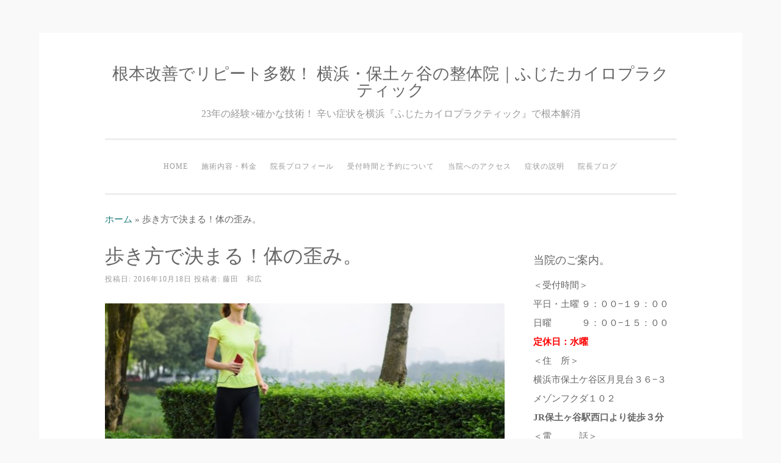

--- FILE ---
content_type: text/html; charset=UTF-8
request_url: https://karada-engineer.co/2016/10/18/%E6%AD%A9%E3%81%8D%E6%96%B9%E3%81%A7%E6%B1%BA%E3%81%BE%E3%82%8B%E4%BD%93%E3%81%AE%E6%AD%AA%E3%81%BF%E3%80%82/
body_size: 109564
content:
<!DOCTYPE html>
<html lang="ja">
<head>
<meta charset="UTF-8">
<meta name="viewport" content="width=device-width, initial-scale=1">
<link rel="profile" href="http://gmpg.org/xfn/11">
<link rel="pingback" href="https://karada-engineer.co/xmlrpc.php">

<meta name='robots' content='index, follow, max-image-preview:large, max-snippet:-1, max-video-preview:-1' />

	<!-- This site is optimized with the Yoast SEO plugin v26.8 - https://yoast.com/product/yoast-seo-wordpress/ -->
	<title>歩き方で決まる！体の歪み。 - 根本改善でリピート多数！ 横浜・保土ヶ谷の整体院｜ふじたカイロプラクティック</title>
	<link rel="canonical" href="https://karada-engineer.co/2016/10/18/歩き方で決まる体の歪み。/" />
	<meta property="og:locale" content="ja_JP" />
	<meta property="og:type" content="article" />
	<meta property="og:title" content="歩き方で決まる！体の歪み。 - 根本改善でリピート多数！ 横浜・保土ヶ谷の整体院｜ふじたカイロプラクティック" />
	<meta property="og:description" content="体が歪む歩行と歪みが治る歩行。 歩行は体の歪みや関節の歪みを解消する効果があるのと同時に、歩き方が悪いと歪みを助長させる効果があります。 だから、折角ズレた関節を矯正して歪みを取っても、歩き方が悪いと効果が長続きしません [&hellip;]" />
	<meta property="og:url" content="https://karada-engineer.co/2016/10/18/歩き方で決まる体の歪み。/" />
	<meta property="og:site_name" content="根本改善でリピート多数！ 横浜・保土ヶ谷の整体院｜ふじたカイロプラクティック" />
	<meta property="article:published_time" content="2016-10-18T01:41:52+00:00" />
	<meta property="article:modified_time" content="2019-12-02T01:32:08+00:00" />
	<meta property="og:image" content="https://karada-engineer.co/wp-content/uploads/2016/10/1265f69fbc45028effe045afaa492f86_s.jpg" />
	<meta property="og:image:width" content="1200" />
	<meta property="og:image:height" content="801" />
	<meta property="og:image:type" content="image/jpeg" />
	<meta name="author" content="藤田　和広" />
	<meta name="twitter:card" content="summary_large_image" />
	<meta name="twitter:label1" content="執筆者" />
	<meta name="twitter:data1" content="藤田　和広" />
	<script type="application/ld+json" class="yoast-schema-graph">{"@context":"https://schema.org","@graph":[{"@type":"Article","@id":"https://karada-engineer.co/2016/10/18/%e6%ad%a9%e3%81%8d%e6%96%b9%e3%81%a7%e6%b1%ba%e3%81%be%e3%82%8b%e4%bd%93%e3%81%ae%e6%ad%aa%e3%81%bf%e3%80%82/#article","isPartOf":{"@id":"https://karada-engineer.co/2016/10/18/%e6%ad%a9%e3%81%8d%e6%96%b9%e3%81%a7%e6%b1%ba%e3%81%be%e3%82%8b%e4%bd%93%e3%81%ae%e6%ad%aa%e3%81%bf%e3%80%82/"},"author":{"name":"藤田　和広","@id":"https://karada-engineer.co/#/schema/person/560f644ff4fa67474d07531de938a11c"},"headline":"歩き方で決まる！体の歪み。","datePublished":"2016-10-18T01:41:52+00:00","dateModified":"2019-12-02T01:32:08+00:00","mainEntityOfPage":{"@id":"https://karada-engineer.co/2016/10/18/%e6%ad%a9%e3%81%8d%e6%96%b9%e3%81%a7%e6%b1%ba%e3%81%be%e3%82%8b%e4%bd%93%e3%81%ae%e6%ad%aa%e3%81%bf%e3%80%82/"},"wordCount":8,"commentCount":0,"publisher":{"@id":"https://karada-engineer.co/#/schema/person/560f644ff4fa67474d07531de938a11c"},"image":{"@id":"https://karada-engineer.co/2016/10/18/%e6%ad%a9%e3%81%8d%e6%96%b9%e3%81%a7%e6%b1%ba%e3%81%be%e3%82%8b%e4%bd%93%e3%81%ae%e6%ad%aa%e3%81%bf%e3%80%82/#primaryimage"},"thumbnailUrl":"https://karada-engineer.co/wp-content/uploads/2016/10/1265f69fbc45028effe045afaa492f86_s.jpg","keywords":["悪い歩き方","正しい歩行","歩行","股関節痛予防","腰痛予防","膝関節痛予防"],"articleSection":["コラム","ブログ","腰痛の対処法／予防法","膝関節痛の対処法／予防法"],"inLanguage":"ja","potentialAction":[{"@type":"CommentAction","name":"Comment","target":["https://karada-engineer.co/2016/10/18/%e6%ad%a9%e3%81%8d%e6%96%b9%e3%81%a7%e6%b1%ba%e3%81%be%e3%82%8b%e4%bd%93%e3%81%ae%e6%ad%aa%e3%81%bf%e3%80%82/#respond"]}]},{"@type":"WebPage","@id":"https://karada-engineer.co/2016/10/18/%e6%ad%a9%e3%81%8d%e6%96%b9%e3%81%a7%e6%b1%ba%e3%81%be%e3%82%8b%e4%bd%93%e3%81%ae%e6%ad%aa%e3%81%bf%e3%80%82/","url":"https://karada-engineer.co/2016/10/18/%e6%ad%a9%e3%81%8d%e6%96%b9%e3%81%a7%e6%b1%ba%e3%81%be%e3%82%8b%e4%bd%93%e3%81%ae%e6%ad%aa%e3%81%bf%e3%80%82/","name":"歩き方で決まる！体の歪み。 - 根本改善でリピート多数！ 横浜・保土ヶ谷の整体院｜ふじたカイロプラクティック","isPartOf":{"@id":"https://karada-engineer.co/#website"},"primaryImageOfPage":{"@id":"https://karada-engineer.co/2016/10/18/%e6%ad%a9%e3%81%8d%e6%96%b9%e3%81%a7%e6%b1%ba%e3%81%be%e3%82%8b%e4%bd%93%e3%81%ae%e6%ad%aa%e3%81%bf%e3%80%82/#primaryimage"},"image":{"@id":"https://karada-engineer.co/2016/10/18/%e6%ad%a9%e3%81%8d%e6%96%b9%e3%81%a7%e6%b1%ba%e3%81%be%e3%82%8b%e4%bd%93%e3%81%ae%e6%ad%aa%e3%81%bf%e3%80%82/#primaryimage"},"thumbnailUrl":"https://karada-engineer.co/wp-content/uploads/2016/10/1265f69fbc45028effe045afaa492f86_s.jpg","datePublished":"2016-10-18T01:41:52+00:00","dateModified":"2019-12-02T01:32:08+00:00","breadcrumb":{"@id":"https://karada-engineer.co/2016/10/18/%e6%ad%a9%e3%81%8d%e6%96%b9%e3%81%a7%e6%b1%ba%e3%81%be%e3%82%8b%e4%bd%93%e3%81%ae%e6%ad%aa%e3%81%bf%e3%80%82/#breadcrumb"},"inLanguage":"ja","potentialAction":[{"@type":"ReadAction","target":["https://karada-engineer.co/2016/10/18/%e6%ad%a9%e3%81%8d%e6%96%b9%e3%81%a7%e6%b1%ba%e3%81%be%e3%82%8b%e4%bd%93%e3%81%ae%e6%ad%aa%e3%81%bf%e3%80%82/"]}]},{"@type":"ImageObject","inLanguage":"ja","@id":"https://karada-engineer.co/2016/10/18/%e6%ad%a9%e3%81%8d%e6%96%b9%e3%81%a7%e6%b1%ba%e3%81%be%e3%82%8b%e4%bd%93%e3%81%ae%e6%ad%aa%e3%81%bf%e3%80%82/#primaryimage","url":"https://karada-engineer.co/wp-content/uploads/2016/10/1265f69fbc45028effe045afaa492f86_s.jpg","contentUrl":"https://karada-engineer.co/wp-content/uploads/2016/10/1265f69fbc45028effe045afaa492f86_s.jpg","width":1200,"height":801},{"@type":"BreadcrumbList","@id":"https://karada-engineer.co/2016/10/18/%e6%ad%a9%e3%81%8d%e6%96%b9%e3%81%a7%e6%b1%ba%e3%81%be%e3%82%8b%e4%bd%93%e3%81%ae%e6%ad%aa%e3%81%bf%e3%80%82/#breadcrumb","itemListElement":[{"@type":"ListItem","position":1,"name":"ホーム","item":"https://karada-engineer.co/"},{"@type":"ListItem","position":2,"name":"歩き方で決まる！体の歪み。"}]},{"@type":"WebSite","@id":"https://karada-engineer.co/#website","url":"https://karada-engineer.co/","name":"根本改善でリピート多数！ 横浜・保土ヶ谷の整体院｜ふじたカイロプラクティック","description":"23年の経験×確かな技術！ 辛い症状を横浜『ふじたカイロプラクティック』で根本解消","publisher":{"@id":"https://karada-engineer.co/#/schema/person/560f644ff4fa67474d07531de938a11c"},"potentialAction":[{"@type":"SearchAction","target":{"@type":"EntryPoint","urlTemplate":"https://karada-engineer.co/?s={search_term_string}"},"query-input":{"@type":"PropertyValueSpecification","valueRequired":true,"valueName":"search_term_string"}}],"inLanguage":"ja"},{"@type":["Person","Organization"],"@id":"https://karada-engineer.co/#/schema/person/560f644ff4fa67474d07531de938a11c","name":"藤田　和広","image":{"@type":"ImageObject","inLanguage":"ja","@id":"https://karada-engineer.co/#/schema/person/image/","url":"https://karada-engineer.co/wp-content/uploads/2025/03/c4fc217a4c4e9ca3be0664f21be43d0e.jpg","contentUrl":"https://karada-engineer.co/wp-content/uploads/2025/03/c4fc217a4c4e9ca3be0664f21be43d0e.jpg","width":571,"height":640,"caption":"藤田　和広"},"logo":{"@id":"https://karada-engineer.co/#/schema/person/image/"},"url":"https://karada-engineer.co/author/kazu/"}]}</script>
	<!-- / Yoast SEO plugin. -->


<link rel="amphtml" href="https://karada-engineer.co/2016/10/18/%e6%ad%a9%e3%81%8d%e6%96%b9%e3%81%a7%e6%b1%ba%e3%81%be%e3%82%8b%e4%bd%93%e3%81%ae%e6%ad%aa%e3%81%bf%e3%80%82/amp/" /><meta name="generator" content="AMP for WP 1.1.11"/><link rel='dns-prefetch' href='//static.addtoany.com' />
<link rel="alternate" type="application/rss+xml" title="根本改善でリピート多数！ 横浜・保土ヶ谷の整体院｜ふじたカイロプラクティック &raquo; フィード" href="https://karada-engineer.co/feed/" />
<link rel="alternate" type="application/rss+xml" title="根本改善でリピート多数！ 横浜・保土ヶ谷の整体院｜ふじたカイロプラクティック &raquo; コメントフィード" href="https://karada-engineer.co/comments/feed/" />
<script type="text/javascript" id="wpp-js" src="https://karada-engineer.co/wp-content/plugins/wordpress-popular-posts/assets/js/wpp.min.js?ver=7.3.6" data-sampling="0" data-sampling-rate="100" data-api-url="https://karada-engineer.co/wp-json/wordpress-popular-posts" data-post-id="1905" data-token="d514127e29" data-lang="0" data-debug="0"></script>
<link rel="alternate" type="application/rss+xml" title="根本改善でリピート多数！ 横浜・保土ヶ谷の整体院｜ふじたカイロプラクティック &raquo; 歩き方で決まる！体の歪み。 のコメントのフィード" href="https://karada-engineer.co/2016/10/18/%e6%ad%a9%e3%81%8d%e6%96%b9%e3%81%a7%e6%b1%ba%e3%81%be%e3%82%8b%e4%bd%93%e3%81%ae%e6%ad%aa%e3%81%bf%e3%80%82/feed/" />
<link rel="alternate" title="oEmbed (JSON)" type="application/json+oembed" href="https://karada-engineer.co/wp-json/oembed/1.0/embed?url=https%3A%2F%2Fkarada-engineer.co%2F2016%2F10%2F18%2F%25e6%25ad%25a9%25e3%2581%258d%25e6%2596%25b9%25e3%2581%25a7%25e6%25b1%25ba%25e3%2581%25be%25e3%2582%258b%25e4%25bd%2593%25e3%2581%25ae%25e6%25ad%25aa%25e3%2581%25bf%25e3%2580%2582%2F" />
<link rel="alternate" title="oEmbed (XML)" type="text/xml+oembed" href="https://karada-engineer.co/wp-json/oembed/1.0/embed?url=https%3A%2F%2Fkarada-engineer.co%2F2016%2F10%2F18%2F%25e6%25ad%25a9%25e3%2581%258d%25e6%2596%25b9%25e3%2581%25a7%25e6%25b1%25ba%25e3%2581%25be%25e3%2582%258b%25e4%25bd%2593%25e3%2581%25ae%25e6%25ad%25aa%25e3%2581%25bf%25e3%2580%2582%2F&#038;format=xml" />
		<!-- This site uses the Google Analytics by MonsterInsights plugin v9.4.1 - Using Analytics tracking - https://www.monsterinsights.com/ -->
							<script src="//www.googletagmanager.com/gtag/js?id=G-6T0611GD7E"  data-cfasync="false" data-wpfc-render="false" type="text/javascript" async></script>
			<script data-cfasync="false" data-wpfc-render="false" type="text/javascript">
				var mi_version = '9.4.1';
				var mi_track_user = true;
				var mi_no_track_reason = '';
								var MonsterInsightsDefaultLocations = {"page_location":"https:\/\/karada-engineer.co\/2016\/10\/18\/%E6%AD%A9%E3%81%8D%E6%96%B9%E3%81%A7%E6%B1%BA%E3%81%BE%E3%82%8B%E4%BD%93%E3%81%AE%E6%AD%AA%E3%81%BF%E3%80%82\/"};
				if ( typeof MonsterInsightsPrivacyGuardFilter === 'function' ) {
					var MonsterInsightsLocations = (typeof MonsterInsightsExcludeQuery === 'object') ? MonsterInsightsPrivacyGuardFilter( MonsterInsightsExcludeQuery ) : MonsterInsightsPrivacyGuardFilter( MonsterInsightsDefaultLocations );
				} else {
					var MonsterInsightsLocations = (typeof MonsterInsightsExcludeQuery === 'object') ? MonsterInsightsExcludeQuery : MonsterInsightsDefaultLocations;
				}

								var disableStrs = [
										'ga-disable-G-6T0611GD7E',
									];

				/* Function to detect opted out users */
				function __gtagTrackerIsOptedOut() {
					for (var index = 0; index < disableStrs.length; index++) {
						if (document.cookie.indexOf(disableStrs[index] + '=true') > -1) {
							return true;
						}
					}

					return false;
				}

				/* Disable tracking if the opt-out cookie exists. */
				if (__gtagTrackerIsOptedOut()) {
					for (var index = 0; index < disableStrs.length; index++) {
						window[disableStrs[index]] = true;
					}
				}

				/* Opt-out function */
				function __gtagTrackerOptout() {
					for (var index = 0; index < disableStrs.length; index++) {
						document.cookie = disableStrs[index] + '=true; expires=Thu, 31 Dec 2099 23:59:59 UTC; path=/';
						window[disableStrs[index]] = true;
					}
				}

				if ('undefined' === typeof gaOptout) {
					function gaOptout() {
						__gtagTrackerOptout();
					}
				}
								window.dataLayer = window.dataLayer || [];

				window.MonsterInsightsDualTracker = {
					helpers: {},
					trackers: {},
				};
				if (mi_track_user) {
					function __gtagDataLayer() {
						dataLayer.push(arguments);
					}

					function __gtagTracker(type, name, parameters) {
						if (!parameters) {
							parameters = {};
						}

						if (parameters.send_to) {
							__gtagDataLayer.apply(null, arguments);
							return;
						}

						if (type === 'event') {
														parameters.send_to = monsterinsights_frontend.v4_id;
							var hookName = name;
							if (typeof parameters['event_category'] !== 'undefined') {
								hookName = parameters['event_category'] + ':' + name;
							}

							if (typeof MonsterInsightsDualTracker.trackers[hookName] !== 'undefined') {
								MonsterInsightsDualTracker.trackers[hookName](parameters);
							} else {
								__gtagDataLayer('event', name, parameters);
							}
							
						} else {
							__gtagDataLayer.apply(null, arguments);
						}
					}

					__gtagTracker('js', new Date());
					__gtagTracker('set', {
						'developer_id.dZGIzZG': true,
											});
					if ( MonsterInsightsLocations.page_location ) {
						__gtagTracker('set', MonsterInsightsLocations);
					}
										__gtagTracker('config', 'G-6T0611GD7E', {"forceSSL":"true","link_attribution":"true"} );
															window.gtag = __gtagTracker;										(function () {
						/* https://developers.google.com/analytics/devguides/collection/analyticsjs/ */
						/* ga and __gaTracker compatibility shim. */
						var noopfn = function () {
							return null;
						};
						var newtracker = function () {
							return new Tracker();
						};
						var Tracker = function () {
							return null;
						};
						var p = Tracker.prototype;
						p.get = noopfn;
						p.set = noopfn;
						p.send = function () {
							var args = Array.prototype.slice.call(arguments);
							args.unshift('send');
							__gaTracker.apply(null, args);
						};
						var __gaTracker = function () {
							var len = arguments.length;
							if (len === 0) {
								return;
							}
							var f = arguments[len - 1];
							if (typeof f !== 'object' || f === null || typeof f.hitCallback !== 'function') {
								if ('send' === arguments[0]) {
									var hitConverted, hitObject = false, action;
									if ('event' === arguments[1]) {
										if ('undefined' !== typeof arguments[3]) {
											hitObject = {
												'eventAction': arguments[3],
												'eventCategory': arguments[2],
												'eventLabel': arguments[4],
												'value': arguments[5] ? arguments[5] : 1,
											}
										}
									}
									if ('pageview' === arguments[1]) {
										if ('undefined' !== typeof arguments[2]) {
											hitObject = {
												'eventAction': 'page_view',
												'page_path': arguments[2],
											}
										}
									}
									if (typeof arguments[2] === 'object') {
										hitObject = arguments[2];
									}
									if (typeof arguments[5] === 'object') {
										Object.assign(hitObject, arguments[5]);
									}
									if ('undefined' !== typeof arguments[1].hitType) {
										hitObject = arguments[1];
										if ('pageview' === hitObject.hitType) {
											hitObject.eventAction = 'page_view';
										}
									}
									if (hitObject) {
										action = 'timing' === arguments[1].hitType ? 'timing_complete' : hitObject.eventAction;
										hitConverted = mapArgs(hitObject);
										__gtagTracker('event', action, hitConverted);
									}
								}
								return;
							}

							function mapArgs(args) {
								var arg, hit = {};
								var gaMap = {
									'eventCategory': 'event_category',
									'eventAction': 'event_action',
									'eventLabel': 'event_label',
									'eventValue': 'event_value',
									'nonInteraction': 'non_interaction',
									'timingCategory': 'event_category',
									'timingVar': 'name',
									'timingValue': 'value',
									'timingLabel': 'event_label',
									'page': 'page_path',
									'location': 'page_location',
									'title': 'page_title',
									'referrer' : 'page_referrer',
								};
								for (arg in args) {
																		if (!(!args.hasOwnProperty(arg) || !gaMap.hasOwnProperty(arg))) {
										hit[gaMap[arg]] = args[arg];
									} else {
										hit[arg] = args[arg];
									}
								}
								return hit;
							}

							try {
								f.hitCallback();
							} catch (ex) {
							}
						};
						__gaTracker.create = newtracker;
						__gaTracker.getByName = newtracker;
						__gaTracker.getAll = function () {
							return [];
						};
						__gaTracker.remove = noopfn;
						__gaTracker.loaded = true;
						window['__gaTracker'] = __gaTracker;
					})();
									} else {
										console.log("");
					(function () {
						function __gtagTracker() {
							return null;
						}

						window['__gtagTracker'] = __gtagTracker;
						window['gtag'] = __gtagTracker;
					})();
									}
			</script>
				<!-- / Google Analytics by MonsterInsights -->
		<style id='wp-img-auto-sizes-contain-inline-css' type='text/css'>
img:is([sizes=auto i],[sizes^="auto," i]){contain-intrinsic-size:3000px 1500px}
/*# sourceURL=wp-img-auto-sizes-contain-inline-css */
</style>
<style id='wp-emoji-styles-inline-css' type='text/css'>

	img.wp-smiley, img.emoji {
		display: inline !important;
		border: none !important;
		box-shadow: none !important;
		height: 1em !important;
		width: 1em !important;
		margin: 0 0.07em !important;
		vertical-align: -0.1em !important;
		background: none !important;
		padding: 0 !important;
	}
/*# sourceURL=wp-emoji-styles-inline-css */
</style>
<style id='wp-block-library-inline-css' type='text/css'>
:root{--wp-block-synced-color:#7a00df;--wp-block-synced-color--rgb:122,0,223;--wp-bound-block-color:var(--wp-block-synced-color);--wp-editor-canvas-background:#ddd;--wp-admin-theme-color:#007cba;--wp-admin-theme-color--rgb:0,124,186;--wp-admin-theme-color-darker-10:#006ba1;--wp-admin-theme-color-darker-10--rgb:0,107,160.5;--wp-admin-theme-color-darker-20:#005a87;--wp-admin-theme-color-darker-20--rgb:0,90,135;--wp-admin-border-width-focus:2px}@media (min-resolution:192dpi){:root{--wp-admin-border-width-focus:1.5px}}.wp-element-button{cursor:pointer}:root .has-very-light-gray-background-color{background-color:#eee}:root .has-very-dark-gray-background-color{background-color:#313131}:root .has-very-light-gray-color{color:#eee}:root .has-very-dark-gray-color{color:#313131}:root .has-vivid-green-cyan-to-vivid-cyan-blue-gradient-background{background:linear-gradient(135deg,#00d084,#0693e3)}:root .has-purple-crush-gradient-background{background:linear-gradient(135deg,#34e2e4,#4721fb 50%,#ab1dfe)}:root .has-hazy-dawn-gradient-background{background:linear-gradient(135deg,#faaca8,#dad0ec)}:root .has-subdued-olive-gradient-background{background:linear-gradient(135deg,#fafae1,#67a671)}:root .has-atomic-cream-gradient-background{background:linear-gradient(135deg,#fdd79a,#004a59)}:root .has-nightshade-gradient-background{background:linear-gradient(135deg,#330968,#31cdcf)}:root .has-midnight-gradient-background{background:linear-gradient(135deg,#020381,#2874fc)}:root{--wp--preset--font-size--normal:16px;--wp--preset--font-size--huge:42px}.has-regular-font-size{font-size:1em}.has-larger-font-size{font-size:2.625em}.has-normal-font-size{font-size:var(--wp--preset--font-size--normal)}.has-huge-font-size{font-size:var(--wp--preset--font-size--huge)}.has-text-align-center{text-align:center}.has-text-align-left{text-align:left}.has-text-align-right{text-align:right}.has-fit-text{white-space:nowrap!important}#end-resizable-editor-section{display:none}.aligncenter{clear:both}.items-justified-left{justify-content:flex-start}.items-justified-center{justify-content:center}.items-justified-right{justify-content:flex-end}.items-justified-space-between{justify-content:space-between}.screen-reader-text{border:0;clip-path:inset(50%);height:1px;margin:-1px;overflow:hidden;padding:0;position:absolute;width:1px;word-wrap:normal!important}.screen-reader-text:focus{background-color:#ddd;clip-path:none;color:#444;display:block;font-size:1em;height:auto;left:5px;line-height:normal;padding:15px 23px 14px;text-decoration:none;top:5px;width:auto;z-index:100000}html :where(.has-border-color){border-style:solid}html :where([style*=border-top-color]){border-top-style:solid}html :where([style*=border-right-color]){border-right-style:solid}html :where([style*=border-bottom-color]){border-bottom-style:solid}html :where([style*=border-left-color]){border-left-style:solid}html :where([style*=border-width]){border-style:solid}html :where([style*=border-top-width]){border-top-style:solid}html :where([style*=border-right-width]){border-right-style:solid}html :where([style*=border-bottom-width]){border-bottom-style:solid}html :where([style*=border-left-width]){border-left-style:solid}html :where(img[class*=wp-image-]){height:auto;max-width:100%}:where(figure){margin:0 0 1em}html :where(.is-position-sticky){--wp-admin--admin-bar--position-offset:var(--wp-admin--admin-bar--height,0px)}@media screen and (max-width:600px){html :where(.is-position-sticky){--wp-admin--admin-bar--position-offset:0px}}

/*# sourceURL=wp-block-library-inline-css */
</style><style id='global-styles-inline-css' type='text/css'>
:root{--wp--preset--aspect-ratio--square: 1;--wp--preset--aspect-ratio--4-3: 4/3;--wp--preset--aspect-ratio--3-4: 3/4;--wp--preset--aspect-ratio--3-2: 3/2;--wp--preset--aspect-ratio--2-3: 2/3;--wp--preset--aspect-ratio--16-9: 16/9;--wp--preset--aspect-ratio--9-16: 9/16;--wp--preset--color--black: #000000;--wp--preset--color--cyan-bluish-gray: #abb8c3;--wp--preset--color--white: #ffffff;--wp--preset--color--pale-pink: #f78da7;--wp--preset--color--vivid-red: #cf2e2e;--wp--preset--color--luminous-vivid-orange: #ff6900;--wp--preset--color--luminous-vivid-amber: #fcb900;--wp--preset--color--light-green-cyan: #7bdcb5;--wp--preset--color--vivid-green-cyan: #00d084;--wp--preset--color--pale-cyan-blue: #8ed1fc;--wp--preset--color--vivid-cyan-blue: #0693e3;--wp--preset--color--vivid-purple: #9b51e0;--wp--preset--gradient--vivid-cyan-blue-to-vivid-purple: linear-gradient(135deg,rgb(6,147,227) 0%,rgb(155,81,224) 100%);--wp--preset--gradient--light-green-cyan-to-vivid-green-cyan: linear-gradient(135deg,rgb(122,220,180) 0%,rgb(0,208,130) 100%);--wp--preset--gradient--luminous-vivid-amber-to-luminous-vivid-orange: linear-gradient(135deg,rgb(252,185,0) 0%,rgb(255,105,0) 100%);--wp--preset--gradient--luminous-vivid-orange-to-vivid-red: linear-gradient(135deg,rgb(255,105,0) 0%,rgb(207,46,46) 100%);--wp--preset--gradient--very-light-gray-to-cyan-bluish-gray: linear-gradient(135deg,rgb(238,238,238) 0%,rgb(169,184,195) 100%);--wp--preset--gradient--cool-to-warm-spectrum: linear-gradient(135deg,rgb(74,234,220) 0%,rgb(151,120,209) 20%,rgb(207,42,186) 40%,rgb(238,44,130) 60%,rgb(251,105,98) 80%,rgb(254,248,76) 100%);--wp--preset--gradient--blush-light-purple: linear-gradient(135deg,rgb(255,206,236) 0%,rgb(152,150,240) 100%);--wp--preset--gradient--blush-bordeaux: linear-gradient(135deg,rgb(254,205,165) 0%,rgb(254,45,45) 50%,rgb(107,0,62) 100%);--wp--preset--gradient--luminous-dusk: linear-gradient(135deg,rgb(255,203,112) 0%,rgb(199,81,192) 50%,rgb(65,88,208) 100%);--wp--preset--gradient--pale-ocean: linear-gradient(135deg,rgb(255,245,203) 0%,rgb(182,227,212) 50%,rgb(51,167,181) 100%);--wp--preset--gradient--electric-grass: linear-gradient(135deg,rgb(202,248,128) 0%,rgb(113,206,126) 100%);--wp--preset--gradient--midnight: linear-gradient(135deg,rgb(2,3,129) 0%,rgb(40,116,252) 100%);--wp--preset--font-size--small: 13px;--wp--preset--font-size--medium: 20px;--wp--preset--font-size--large: 36px;--wp--preset--font-size--x-large: 42px;--wp--preset--spacing--20: 0.44rem;--wp--preset--spacing--30: 0.67rem;--wp--preset--spacing--40: 1rem;--wp--preset--spacing--50: 1.5rem;--wp--preset--spacing--60: 2.25rem;--wp--preset--spacing--70: 3.38rem;--wp--preset--spacing--80: 5.06rem;--wp--preset--shadow--natural: 6px 6px 9px rgba(0, 0, 0, 0.2);--wp--preset--shadow--deep: 12px 12px 50px rgba(0, 0, 0, 0.4);--wp--preset--shadow--sharp: 6px 6px 0px rgba(0, 0, 0, 0.2);--wp--preset--shadow--outlined: 6px 6px 0px -3px rgb(255, 255, 255), 6px 6px rgb(0, 0, 0);--wp--preset--shadow--crisp: 6px 6px 0px rgb(0, 0, 0);}:where(.is-layout-flex){gap: 0.5em;}:where(.is-layout-grid){gap: 0.5em;}body .is-layout-flex{display: flex;}.is-layout-flex{flex-wrap: wrap;align-items: center;}.is-layout-flex > :is(*, div){margin: 0;}body .is-layout-grid{display: grid;}.is-layout-grid > :is(*, div){margin: 0;}:where(.wp-block-columns.is-layout-flex){gap: 2em;}:where(.wp-block-columns.is-layout-grid){gap: 2em;}:where(.wp-block-post-template.is-layout-flex){gap: 1.25em;}:where(.wp-block-post-template.is-layout-grid){gap: 1.25em;}.has-black-color{color: var(--wp--preset--color--black) !important;}.has-cyan-bluish-gray-color{color: var(--wp--preset--color--cyan-bluish-gray) !important;}.has-white-color{color: var(--wp--preset--color--white) !important;}.has-pale-pink-color{color: var(--wp--preset--color--pale-pink) !important;}.has-vivid-red-color{color: var(--wp--preset--color--vivid-red) !important;}.has-luminous-vivid-orange-color{color: var(--wp--preset--color--luminous-vivid-orange) !important;}.has-luminous-vivid-amber-color{color: var(--wp--preset--color--luminous-vivid-amber) !important;}.has-light-green-cyan-color{color: var(--wp--preset--color--light-green-cyan) !important;}.has-vivid-green-cyan-color{color: var(--wp--preset--color--vivid-green-cyan) !important;}.has-pale-cyan-blue-color{color: var(--wp--preset--color--pale-cyan-blue) !important;}.has-vivid-cyan-blue-color{color: var(--wp--preset--color--vivid-cyan-blue) !important;}.has-vivid-purple-color{color: var(--wp--preset--color--vivid-purple) !important;}.has-black-background-color{background-color: var(--wp--preset--color--black) !important;}.has-cyan-bluish-gray-background-color{background-color: var(--wp--preset--color--cyan-bluish-gray) !important;}.has-white-background-color{background-color: var(--wp--preset--color--white) !important;}.has-pale-pink-background-color{background-color: var(--wp--preset--color--pale-pink) !important;}.has-vivid-red-background-color{background-color: var(--wp--preset--color--vivid-red) !important;}.has-luminous-vivid-orange-background-color{background-color: var(--wp--preset--color--luminous-vivid-orange) !important;}.has-luminous-vivid-amber-background-color{background-color: var(--wp--preset--color--luminous-vivid-amber) !important;}.has-light-green-cyan-background-color{background-color: var(--wp--preset--color--light-green-cyan) !important;}.has-vivid-green-cyan-background-color{background-color: var(--wp--preset--color--vivid-green-cyan) !important;}.has-pale-cyan-blue-background-color{background-color: var(--wp--preset--color--pale-cyan-blue) !important;}.has-vivid-cyan-blue-background-color{background-color: var(--wp--preset--color--vivid-cyan-blue) !important;}.has-vivid-purple-background-color{background-color: var(--wp--preset--color--vivid-purple) !important;}.has-black-border-color{border-color: var(--wp--preset--color--black) !important;}.has-cyan-bluish-gray-border-color{border-color: var(--wp--preset--color--cyan-bluish-gray) !important;}.has-white-border-color{border-color: var(--wp--preset--color--white) !important;}.has-pale-pink-border-color{border-color: var(--wp--preset--color--pale-pink) !important;}.has-vivid-red-border-color{border-color: var(--wp--preset--color--vivid-red) !important;}.has-luminous-vivid-orange-border-color{border-color: var(--wp--preset--color--luminous-vivid-orange) !important;}.has-luminous-vivid-amber-border-color{border-color: var(--wp--preset--color--luminous-vivid-amber) !important;}.has-light-green-cyan-border-color{border-color: var(--wp--preset--color--light-green-cyan) !important;}.has-vivid-green-cyan-border-color{border-color: var(--wp--preset--color--vivid-green-cyan) !important;}.has-pale-cyan-blue-border-color{border-color: var(--wp--preset--color--pale-cyan-blue) !important;}.has-vivid-cyan-blue-border-color{border-color: var(--wp--preset--color--vivid-cyan-blue) !important;}.has-vivid-purple-border-color{border-color: var(--wp--preset--color--vivid-purple) !important;}.has-vivid-cyan-blue-to-vivid-purple-gradient-background{background: var(--wp--preset--gradient--vivid-cyan-blue-to-vivid-purple) !important;}.has-light-green-cyan-to-vivid-green-cyan-gradient-background{background: var(--wp--preset--gradient--light-green-cyan-to-vivid-green-cyan) !important;}.has-luminous-vivid-amber-to-luminous-vivid-orange-gradient-background{background: var(--wp--preset--gradient--luminous-vivid-amber-to-luminous-vivid-orange) !important;}.has-luminous-vivid-orange-to-vivid-red-gradient-background{background: var(--wp--preset--gradient--luminous-vivid-orange-to-vivid-red) !important;}.has-very-light-gray-to-cyan-bluish-gray-gradient-background{background: var(--wp--preset--gradient--very-light-gray-to-cyan-bluish-gray) !important;}.has-cool-to-warm-spectrum-gradient-background{background: var(--wp--preset--gradient--cool-to-warm-spectrum) !important;}.has-blush-light-purple-gradient-background{background: var(--wp--preset--gradient--blush-light-purple) !important;}.has-blush-bordeaux-gradient-background{background: var(--wp--preset--gradient--blush-bordeaux) !important;}.has-luminous-dusk-gradient-background{background: var(--wp--preset--gradient--luminous-dusk) !important;}.has-pale-ocean-gradient-background{background: var(--wp--preset--gradient--pale-ocean) !important;}.has-electric-grass-gradient-background{background: var(--wp--preset--gradient--electric-grass) !important;}.has-midnight-gradient-background{background: var(--wp--preset--gradient--midnight) !important;}.has-small-font-size{font-size: var(--wp--preset--font-size--small) !important;}.has-medium-font-size{font-size: var(--wp--preset--font-size--medium) !important;}.has-large-font-size{font-size: var(--wp--preset--font-size--large) !important;}.has-x-large-font-size{font-size: var(--wp--preset--font-size--x-large) !important;}
/*# sourceURL=global-styles-inline-css */
</style>

<style id='classic-theme-styles-inline-css' type='text/css'>
/*! This file is auto-generated */
.wp-block-button__link{color:#fff;background-color:#32373c;border-radius:9999px;box-shadow:none;text-decoration:none;padding:calc(.667em + 2px) calc(1.333em + 2px);font-size:1.125em}.wp-block-file__button{background:#32373c;color:#fff;text-decoration:none}
/*# sourceURL=/wp-includes/css/classic-themes.min.css */
</style>
<link rel='stylesheet' id='dashicons-css' href='https://karada-engineer.co/wp-includes/css/dashicons.min.css?ver=6.9' type='text/css' media='all' />
<style id='ade_editor_style-inline-css' type='text/css'>
[aria-controls="ai-direct-editor-sidebar:ai-direct-editor-sidebar"] {
background-color: #cccccc;
}
[id="ai-direct-editor-menu:ai-direct-editor-menu"] .is-pressed {
display: none !important;
}
[id="ai-direct-editor-menu:ai-direct-editor-menu"] .components-base-control {
margin-top: 1em;
}
.ade_main_panel_input {
padding: 12px !important;
}
.ade_main_panel_input label {
font-size: 13px !important;
}
.ade_main_panel_input textarea, .ade_main_panel_input input, .ade_main_panel_input select {
font-size: 16px !important;
}
.ade_main_panel textarea, .ade_main_panel input, .ade_main_panel select {
font-size: 16px !important;
}
.ade_main_block .ade_panel_button {
margin-bottom: 1.5em;
margin-right: 1em;
}
.ade_main_block .ade_panel_buttons {
margin-top: 1em;
}
.ade_main_block > div {
background-color: #f0f0f0 !important;
border: 1px solid #fff !important;
padding: 0 !important;
}
.ade_main_panel > div {
background-color: #f0f0f0 !important;
border: 1px solid #fff !important;
}
.ade_main_panel h2:has(.done-output) {
background-color: #c0c0c0 !important;
}
.ade_main_panel h2 {
background: none !important;
background-color: #d0d0d0 !important;
border: 1px solid #fff !important;
padding: 0 !important;
margin-top: 0 !important;
margin-bottom: 0 !important;
}
.ade_main_panel > h2 {
background-color: #e0e0e0 !important;
border: 1px solid #fff !important;
}
.ade_main_panel h2 button {
padding: 12px !important;
}
.ade_main_panel h2::before {
content: none !important;
}
.ade_main_panel h2::after {
content: none !important;
}
.ade_main_panel.is-opened > h2 {
padding: 0 !important;
margin: 0 !important;
}
.ade_main_panel .is-opened > h2 {
padding: 0 !important;
margin: -16px -16px 5px !important;
}
.ade_main_panel label {
font-size: 13px !important;
}
.ade_block_panel {
background-color: #f0f0f0 !important;
padding: 0 !important;
position: relative !important;
z-index: 100 !important;
pointer-events: all !important;
}
.ade_block_panel textarea, .ade_block_panel input, .ade_block_panel select {
font-size: 16px !important;
}
.ade_block_panel > div {
background-color: #f0f0f0 !important;
border: 1px solid #fff !important;
}
.ade_block_panel h2:has(.done-output) {
background-color: #c0c0c0 !important;
}
.ade_block_panel h2 {
background-color: #e0e0e0 !important;
}
.ade_block_panel h2 button {
padding: 12px !important;
}
.ade_block_panel h2::before {
content: none !important;
}
.ade_block_panel h2::after {
content: none !important;
}
.ade_block_panel.is-opened > h2 {
padding: 0 !important;
margin: 0 !important;
}
.ade_block_panel label {
font-size: 13px !important;
}
.editor-sidebar__panel button:not(:nth-child(1)) {
margin-top: 5px;
}
.ade_editor_caption {
font-size: 16px !important;
}
.ade_space_between_box {
display: flex;
justify-content: space-between;
}
@media screen and (max-width: 767px) {
.ade_space_between_box {
display: block;
}
}
.ade_space_between_box .components-base-control {
width: 100% !important;
}
.ade_space_between_box .components-base-control:nth-child(1) {
margin-right: 1em !important;
}
.guide-popup {
width: 60% !important;
height: 100% !important;
padding: 3rem !important;
}
.guide-popup p {
display: flex !important;
align-items: center !important;
}
.ade_no_function {
text-align: center !important;
}
.ade-check-modal .components-base-control {
margin-bottom: 1em;
}
.ade-check-modal .text-diff-added {
background-color: lightgreen;
}
.ade-check-modal .text-diff-removed {
background-color: pink;
}
.ade-autocomplete {
background-color: lightgray !important;
}
/*# sourceURL=ade_editor_style-inline-css */
</style>
<link rel='stylesheet' id='Pz-HatenaBlogCard-css' href='https://karada-engineer.co/wp-content/uploads/pz-hatenablogcard/style.css?ver=6.9' type='text/css' media='all' />
<link rel='stylesheet' id='whats-new-style-css' href='https://karada-engineer.co/wp-content/plugins/whats-new-genarator/whats-new.css?ver=2.0.2' type='text/css' media='all' />
<link rel='stylesheet' id='widgetopts-styles-css' href='https://karada-engineer.co/wp-content/plugins/widget-options/assets/css/widget-options.css?ver=4.1.1' type='text/css' media='all' />
<link rel='stylesheet' id='wordpress-popular-posts-css-css' href='https://karada-engineer.co/wp-content/plugins/wordpress-popular-posts/assets/css/wpp.css?ver=7.3.6' type='text/css' media='all' />
<link rel='stylesheet' id='sosimple-style-css' href='https://karada-engineer.co/wp-content/themes/sosimple/style.css?ver=6.9' type='text/css' media='all' />
<link rel='stylesheet' id='genericons-css' href='https://karada-engineer.co/wp-content/themes/sosimple/genericons/genericons.css?ver=3.0.3' type='text/css' media='all' />
<link rel='stylesheet' id='yarpp-thumbnails-css' href='https://karada-engineer.co/wp-content/plugins/yet-another-related-posts-plugin/style/styles_thumbnails.css?ver=5.30.11' type='text/css' media='all' />
<style id='yarpp-thumbnails-inline-css' type='text/css'>
.yarpp-thumbnails-horizontal .yarpp-thumbnail {width: 130px;height: 170px;margin: 5px;margin-left: 0px;}.yarpp-thumbnail > img, .yarpp-thumbnail-default {width: 120px;height: 120px;margin: 5px;}.yarpp-thumbnails-horizontal .yarpp-thumbnail-title {margin: 7px;margin-top: 0px;width: 120px;}.yarpp-thumbnail-default > img {min-height: 120px;min-width: 120px;}
.yarpp-thumbnails-horizontal .yarpp-thumbnail {width: 130px;height: 170px;margin: 5px;margin-left: 0px;}.yarpp-thumbnail > img, .yarpp-thumbnail-default {width: 120px;height: 120px;margin: 5px;}.yarpp-thumbnails-horizontal .yarpp-thumbnail-title {margin: 7px;margin-top: 0px;width: 120px;}.yarpp-thumbnail-default > img {min-height: 120px;min-width: 120px;}
/*# sourceURL=yarpp-thumbnails-inline-css */
</style>
<link rel='stylesheet' id='addtoany-css' href='https://karada-engineer.co/wp-content/plugins/add-to-any/addtoany.min.css?ver=1.16' type='text/css' media='all' />
<link rel='stylesheet' id='yarppRelatedCss-css' href='https://karada-engineer.co/wp-content/plugins/yet-another-related-posts-plugin/style/related.css?ver=5.30.11' type='text/css' media='all' />
<script type="text/javascript" src="https://karada-engineer.co/wp-content/plugins/google-analytics-for-wordpress/assets/js/frontend-gtag.min.js?ver=9.4.1" id="monsterinsights-frontend-script-js" async="async" data-wp-strategy="async"></script>
<script data-cfasync="false" data-wpfc-render="false" type="text/javascript" id='monsterinsights-frontend-script-js-extra'>/* <![CDATA[ */
var monsterinsights_frontend = {"js_events_tracking":"true","download_extensions":"doc,pdf,ppt,zip,xls,docx,pptx,xlsx","inbound_paths":"[{\"path\":\"\\\/go\\\/\",\"label\":\"affiliate\"},{\"path\":\"\\\/recommend\\\/\",\"label\":\"affiliate\"}]","home_url":"https:\/\/karada-engineer.co","hash_tracking":"false","v4_id":"G-6T0611GD7E"};/* ]]> */
</script>
<script type="text/javascript" src="https://karada-engineer.co/wp-includes/js/jquery/jquery.min.js?ver=3.7.1" id="jquery-core-js"></script>
<script type="text/javascript" src="https://karada-engineer.co/wp-includes/js/jquery/jquery-migrate.min.js?ver=3.4.1" id="jquery-migrate-js"></script>
<script type="text/javascript" id="addtoany-core-js-before">
/* <![CDATA[ */
window.a2a_config=window.a2a_config||{};a2a_config.callbacks=[];a2a_config.overlays=[];a2a_config.templates={};a2a_localize = {
	Share: "共有",
	Save: "ブックマーク",
	Subscribe: "購読",
	Email: "メール",
	Bookmark: "ブックマーク",
	ShowAll: "すべて表示する",
	ShowLess: "小さく表示する",
	FindServices: "サービスを探す",
	FindAnyServiceToAddTo: "追加するサービスを今すぐ探す",
	PoweredBy: "Powered by",
	ShareViaEmail: "メールでシェアする",
	SubscribeViaEmail: "メールで購読する",
	BookmarkInYourBrowser: "ブラウザにブックマーク",
	BookmarkInstructions: "このページをブックマークするには、 Ctrl+D または \u2318+D を押下。",
	AddToYourFavorites: "お気に入りに追加",
	SendFromWebOrProgram: "任意のメールアドレスまたはメールプログラムから送信",
	EmailProgram: "メールプログラム",
	More: "詳細&#8230;",
	ThanksForSharing: "共有ありがとうございます !",
	ThanksForFollowing: "フォローありがとうございます !"
};


//# sourceURL=addtoany-core-js-before
/* ]]> */
</script>
<script type="text/javascript" defer src="https://static.addtoany.com/menu/page.js" id="addtoany-core-js"></script>
<script type="text/javascript" defer src="https://karada-engineer.co/wp-content/plugins/add-to-any/addtoany.min.js?ver=1.1" id="addtoany-jquery-js"></script>
<link rel="https://api.w.org/" href="https://karada-engineer.co/wp-json/" /><link rel="alternate" title="JSON" type="application/json" href="https://karada-engineer.co/wp-json/wp/v2/posts/1905" /><link rel="EditURI" type="application/rsd+xml" title="RSD" href="https://karada-engineer.co/xmlrpc.php?rsd" />
<meta name="generator" content="WordPress 6.9" />
<link rel='shortlink' href='https://karada-engineer.co/?p=1905' />
        <script type="text/javascript">
            (function () {
                window.lsow_fs = {can_use_premium_code: false};
            })();
        </script>
        <!-- start Simple Custom CSS and JS -->
<style type="text/css">
/.note-block {
  background-color: #e6f0fb; /* やさしい青系 */
  border-left: 6px solid #4a90e2;
  padding: 1.5em;
  border-radius: 10px;
  max-width: 700px;
  margin: 2em auto;
  font-family: sans-serif;
}

.note-title {
  color: #2c6ebd;
  font-size: 1.4em;
  margin-bottom: 1em;
  font-weight: bold;
}

.note-item {
  background-color: #f5faff;
  border: 1px solid #c5e0f9;
  padding: 1em;
  border-radius: 8px;
  margin-bottom: 1em;
  line-height: 1.6;
  font-size: 1em;
}
* ここにCSSコードを追加

例:
.example {
    color: red;
}

CSS の知識に磨きをかけるためにご覧ください。
http://www.w3schools.com/css/css_syntax.asp

コメント終わり */ 

</style>
<!-- end Simple Custom CSS and JS -->
<!-- start Simple Custom CSS and JS -->
<style type="text/css">
.my-listing * {
  box-sizing: border-box;
}

.my-listing .listing-item {
  margin-bottom: 30px;
  border-bottom: 1px solid #ccc;
  padding-bottom: 20px;
}

.my-listing .listing-item > * {
  display: block !important;
  width: 100% !important;
}

.my-listing .listing-thumbnail {
  margin-bottom: 10px;
  max-width: 100%;
  height: auto;
}

.my-listing h2 {
  font-size: 18px;
  font-weight: bold;
  margin: 0 0 10px;
}

.my-listing .listing-excerpt {
  font-size: 14px;
  color: #444;
  line-height: 1.6;
}
</style>
<!-- end Simple Custom CSS and JS -->
<!-- start Simple Custom CSS and JS -->
<style type="text/css">
/* ページトップへボタンのスタイル */
.page-top {
    text-align: right; /* ボタンを右寄せ */
}

.page-top a {
    display: inline-block;
    padding: 10px 20px;
    background-color: #28a745;
    color: white;
    text-decoration: none;
    border-radius: 5px;
}

.page-top a:hover {
    background-color: #218838;
}
</style>
<!-- end Simple Custom CSS and JS -->
<!-- start Simple Custom CSS and JS -->
<style type="text/css">
/* 目次全体のスタイリング */
.toc {
  background-color: #f9f9f9; /* 背景色 */
  padding: 15px; /* パディング */
  border: 1px solid #ccc; /* 境界線 */
  margin-bottom: 20px; /* 下の余白 */
}

.toc h2 {
  font-size: 20px; /* 見出しのフォントサイズ */
  color: #333; /* 見出しの色 */
  margin-bottom: 10px; /* 見出しの下の余白 */
}

.toc ul {
  list-style: none; /* リストスタイルなし */
  padding: 0; /* リストのパディングなし */
}

.toc li {
  margin-bottom: 5px; /* リスト項目の下の余白 */
}

.toc a {
  text-decoration: none; /* リンクの下線を除去 */
  color: #007bff; /* リンクの色 */
  font-size: 16px; /* リンクのフォントサイズ */
}

.toc a:hover {
  text-decoration: underline; /* ホバー時に下線を表示 */
}

</style>
<!-- end Simple Custom CSS and JS -->
<!-- start Simple Custom CSS and JS -->
<style type="text/css">
/* midashi クラス内の見出しスタイル */
.midashi h1 {
  font-size: 32px;           /* H1はH2より大きい */
  color: #007BFF;
  font-weight: bold;
  padding-top: 10px;         /* 上側の余白追加 */
  padding-bottom: 10px;
  border-bottom: 3px solid #007BFF;
  background: linear-gradient(to right, #e3f2fd, #bbdefb);
  border-radius: 5px;
  text-align: center;
  margin: 20px 0;
}

.midashi h2 {
  font-size: 28px;           /* 参照元と同じ */
  color: #007BFF;
  font-weight: bold;
  padding-top: 10px;         /* 上側の余白追加 */
  padding-bottom: 10px;
  border-bottom: 3px solid #007BFF;
  background: linear-gradient(to right, #e3f2fd, #bbdefb);
  border-radius: 5px;
  text-align: center;
  margin: 20px 0;
}

.midashi h3 {
  font-size: 25px;           /* 参照元と同じ */
  color: #00796b;
  font-weight: bold;
  padding-top: 10px;         /* 上側の余白追加 */
  padding-bottom: 10px;
  border-bottom: 3px solid #007BFF;
  background: linear-gradient(to right, #e3f2fd, #bbdefb);
  border-radius: 5px;
  text-align: center;
  margin: 20px 0;
}

.midashi h4 {
  font-size: 20px;           /* H3より小さく設定 */
  color: #00796b;
  font-weight: bold;
  padding-top: 10px;         /* 上側の余白追加 */
  padding-bottom: 10px;
  border-bottom: 3px solid #007BFF;
  background: linear-gradient(to right, #e3f2fd, #bbdefb);
  border-radius: 5px;
  text-align: center;
  margin: 20px 0;
}

/* ===== レスポンシブ：見出しが複数行になった場合の行間調整 ===== */
@media screen and (max-width: 768px) {
  .midashi h1,
  .midashi h2,
  .midashi h3,
  .midashi h4 {
    line-height: 1.5;
  }
}
</style>
<!-- end Simple Custom CSS and JS -->
<!-- start Simple Custom CSS and JS -->
<style type="text/css">
/* 全体の基本設定 */
body {
  font-family: Georgia, 'Bitstream Charter', serif;
  background-color: #f9f9f9; /* 薄いグレー背景 */
  margin: 0;
  padding: 0;
}

/* ◆ 共通の最大幅設定 */
.clinic-title,
.page-top {
  max-width: 800px;
  margin-left: auto;
  margin-right: auto;
}

/* ◆ 当院の特徴 見出しデザイン */
.clinic-title {
  text-align: center;
  color: #333;
  font-size: 2em;
  font-weight: bold;
  margin-bottom: 20px !important; /* 余白20px */
  padding-top: 10px;
  padding-bottom: 10px;
  border-bottom: 3px solid #007BFF;
  background: linear-gradient(to right, #e3f2fd, #bbdefb);
  border-radius: 5px;
}

/* ◆ 当院の特徴セクション */
.clinic-features-container {
  display: flex;
  justify-content: center;
  flex-wrap: wrap;
  gap: 15px;
  margin: 20px auto !important; /* 余白20px */
  max-width: 800px;
}
.clinic-feature-box {
  background-color: #e3f2e1;
  padding: 20px;
  border-radius: 10px;
  box-shadow: 0 4px 8px rgba(0,0,0,0.1);
  width: 180px;
  text-align: center;
  font-size: 16px;
  font-weight: bold;
  color: #2c5f2d;
  transition: transform 0.2s, box-shadow 0.2s;
  cursor: pointer;
}
.clinic-feature-box:hover {
  transform: scale(1.05);
  box-shadow: 0 6px 12px rgba(0,0,0,0.15);
  background-color: #c8e6c9;
}

/* ◆ プロフィールセクション（院長プロフィール） */
.profile-section {
  max-width: 800px;
  margin: 30px auto;
  background: #fff;
  border-radius: 8px;
  padding: 20px;
  box-shadow: 0 2px 5px rgba(0,0,0,0.1);
}
.profile-section h2 {
  text-align: center;
  color: #333;
  font-size: 2em;
  font-weight: bold;
  margin-bottom: 20px;
  padding-top: 10px;
  padding-bottom: 10px;
  border-bottom: 3px solid #007BFF;
  background: linear-gradient(to right, #e3f2fd, #bbdefb);
  border-radius: 5px;
}
.profile-photo {
  text-align: center;
  margin-bottom: 20px;
}
.profile-photo img {
  max-width: 150px;
  height: auto;
  border-radius: 5px;
}
.profile-content {
  background: #fff !important;
  color: #333;
  font-size: 16px;
  line-height: 1.5;
  border: none !important;
}
.profile-content h3,
.profile-content h4,
.profile-content p,
.profile-content ul,
.profile-content li {
  background: none !important;
  border: none !important;
  margin: 10px 0;
}
.profile-content ul {
  padding-left: 20px;
  list-style: disc;
}
.profile-visible {
  display: block;
}
.profile-hidden {
  display: none; /* JSでtoggle用 */
}
.profile-extra-link {
  margin-top: 10px;
  text-align: left;
}
.profile-extra-link a {
  font-size: 16px;
  color: #007BFF;
  text-decoration: none;
}
.profile-extra-link a:hover {
  text-decoration: underline;
}

/* ◆ FAQ セクション */
#faq-section {
  max-width: 800px;
  margin: 30px auto;
  background: #fff;
  border-radius: 8px;
  padding: 20px;
  box-shadow: 0 2px 5px rgba(0,0,0,0.1);
}
#faq-section h2 {
  text-align: center;
  color: #333;
  font-size: 2em;
  font-weight: bold;
  margin-bottom: 20px;
  padding-top: 10px;
  padding-bottom: 10px;
  border-bottom: 3px solid #007BFF;
  background: linear-gradient(to right, #e3f2fd, #bbdefb);
  border-radius: 5px;
}
#faq-items {
  list-style: none;
  padding: 0;
}
#faq-items li {
  margin: 15px 0;
  padding: 15px;
  border-radius: 5px;
  background-color: #e3f2fd;
}
#faq-items li:nth-child(even) {
  background-color: #bbdefb;
}
#faq-items .faq-hidden {
  display: none; /* ← FAQ折りたたみ */
}

/* ◆ ページトップボタン（共通） */
.page-top {
  max-width: 800px;
  margin: 0 auto 10px auto;
  text-align: right;
}
.page-top a {
  display: inline-block;
  padding: 10px 20px;
  background-color: #28a745;
  color: white;
  text-decoration: none;
  border-radius: 5px;
}
.page-top a:hover {
  background-color: #218838;
}

/* ◆ 症状案内セクション */
.symptom-container {
  background: #fff;
  padding: 25px;
  border-radius: 10px;
  box-shadow: 4px 4px 15px rgba(0,0,0,0.1);
  max-width: 750px;
  margin: auto;
}
.symptom-title {
  color: #00796b;
  text-align: center;
  font-size: 28px;
  font-weight: bold;
  padding-top: 10px;
  padding-bottom: 10px;
  border-bottom: 3px solid #007BFF;
  background: linear-gradient(to right, #e3f2fd, #bbdefb);
  border-radius: 5px;
}
.symptom-box {
  border: 4px solid #007BFF;
  padding: 20px;
  border-radius: 8px;
}
.symptom-list {
  list-style: none;
  padding: 0;
  font-size: 18px;
}
.symptom-list li {
  margin-bottom: 10px;
}
.symptom-emphasis {
  text-align: center;
  font-size: 18px;
  font-weight: bold;
  color: #00796b;
}

/* ◆ 予約ボタン */
.button-center {
  display: flex;
  justify-content: center;
  align-items: center;
  height: 100px;
  margin-top: 20px;
}
.reservation-button {
  display: inline-block;
  background-color: #f7ab00;  /* オレンジ */
  color: #000000 !important;  /* 文字：黒 */
  text-decoration: none;
  padding: 15px 30px;
  border-radius: 8px;
  font-weight: bold;
  font-size: 20px;
  box-shadow: 0 4px 6px rgba(0,0,0,0.1);
  transition: background-color 0.3s ease;
  text-align: center;
}
.reservation-button:hover {
  background-color: #de9a00;  /* ホバー時：やや暗いオレンジ */
}

/* ◆ 特定の予約ボタン（予約フォームリンク用） */
.reservation-button-special {
  display: inline-block;
  background-color: #28a745; /* 緑 */
  color: #ffffff;           /* 文字：白 */
  font-size: 20px;          /* 文字大きめ */
  font-weight: bold;
  text-shadow: 1px 1px 2px rgba(0,0,0,0.7); /* 文字に薄い影 */
  text-decoration: none;
  padding: 15px 30px;
  border-radius: 8px;
  box-shadow: 0 4px 6px rgba(0,0,0,0.1);
  transition: background-color 0.3s ease;
  text-align: center;
}
.reservation-button-special:hover {
  background-color: #218838; /* ホバー時 やや暗い緑 */
  text-shadow: 1px 1px 2px rgba(0,0,0,0.8);
}

/* 「今すぐ予約する」ボタン専用オーバーライド */
.reservation-button[href="#reservation-method"] {
  display: inline-block;
  background-color: #f7ab00;  /* オレンジ */
  color: #000000;           /* 文字：黒 */
  font-size: 20px;
  font-weight: bold;
  /* 文字のシャドウは削除して文字をくっきり表示 */
  text-decoration: none;
  padding: 15px 30px;
  border-radius: 8px;
  box-shadow: 0 4px 6px rgba(0,0,0,0.1);
  transition: background-color 0.3s ease;
  text-align: center;
}

.reservation-button[href="#reservation-method"]:hover {
  background-color: #de9a00;  /* ホバー時：やや暗いオレンジ */
}

/* ボタン全体を左右中央に寄せる */
.button-center {
  display: flex;
  justify-content: center;
  align-items: center;
  height: 100px;
  margin-top: 20px;
}

/* ボタン全体を左右中央に寄せる */
.button-center {
  display: flex;
  justify-content: center;
  align-items: center;
  height: 100px;
  margin-top: 20px;
}

/* ◆ 当院が選ばれる5つの理由 */
.numbered-list {
  max-width: 800px;
  margin: 30px auto;
  background: #fff;
  border-radius: 8px;
  padding: 20px;
  box-shadow: 0 2px 5px rgba(0,0,0,0.1);
}
.numbered-list h2 {
  text-align: center;
  color: #333;
  font-size: 2em;
  font-weight: bold;
  margin-bottom: 20px;
  padding-top: 10px;
  padding-bottom: 10px;
  border-bottom: 3px solid #007BFF;
  background: linear-gradient(to right, #e3f2fd, #bbdefb);
  border-radius: 5px;
}
.numbered-list ul {
  list-style: none;
  padding: 0;
}
.numbered-list li {
  margin: 15px 0;
  padding: 15px;
  border-radius: 5px;
}
.numbered-list li:nth-child(odd) {
  background-color: #e3f2fd;
}
.numbered-list li:nth-child(even) {
  background-color: #bbdefb;
}
.num {
  display: inline-block;
  width: 30px;
  height: 30px;
  line-height: 30px;
  border-radius: 50%;
  background-color: #007BFF;
  color: #fff;
  text-align: center;
  font-weight: bold;
  margin-right: 15px;
  vertical-align: middle;
}
.numbered-list p {
  margin: 10px 0 0 45px;
  font-size: 16px;
  color: #555;
}

/* ◆ 口コミセクション */
.reviews-section {
  max-width: 800px;
  margin: auto;
  padding: 20px;
  background: #f9f9f9;
  box-shadow: 0 2px 5px rgba(0,0,0,0.1);
  border-radius: 8px;
  text-align: center;
}
.reviews-section h2 {
  font-size: 28px;
  font-weight: bold;
  padding-top: 10px;
  padding-bottom: 10px;
  border-bottom: 3px solid #007BFF;
  background: linear-gradient(to right, #e3f2fd, #bbdefb);
  border-radius: 5px;
  text-align: center;
  color: #00796b;
}
.reviews-section h3 {
  font-size: 22px;
  font-weight: bold;
  padding-top: 10px;
  padding-bottom: 10px;
  border-bottom: 2px solid #007BFF;
  background: linear-gradient(to right, #e3f2fd, #bbdefb);
  border-radius: 3px;
}
.button {
  display: block;
  width: 200px;
  margin: 20px auto;
  padding: 10px;
  font-size: 16px;
  text-align: center;
  color: white;
  background-color: #00796b;
  border: none;
  border-radius: 5px;
  cursor: pointer;
  text-decoration: none;
}
.hidden {
  display: none;
}

/* ◆ 受付時間セクション */
.schedule-container {
  background: linear-gradient(to right, #e3f2fd, #bbdefb);
  padding: 25px;
  border-radius: 10px;
  box-shadow: 4px 4px 15px rgba(0,0,0,0.1);
  max-width: 750px;
  margin: auto;
  text-align: center;
}
.schedule-title {
  color: #00796b;
  font-size: 25px;
  font-weight: bold;
  padding-top: 10px;
  padding-bottom: 10px;
  border-bottom: 3px solid #007BFF;
  border-radius: 5px;
}
.schedule-table {
  width: 100%;
  margin-top: 20px;
  border-collapse: collapse;
}
.schedule-table th,
.schedule-table td {
  padding: 15px;
  border: 2px solid #007BFF;
  text-align: center;
  font-size: 18px;
}
.schedule-table th {
  background: #007BFF;
  color: white;
}
.schedule-table td {
  background: #e3f2fd;
}
.schedule-note {
  margin-top: 15px;
  font-size: 18px;
  font-weight: bold;
  color: #00796b;
}

/* ◆ 料金・ご予約・アクセスセクション */
.pricing-section {
  max-width: 800px;
  margin: 0 auto;
  padding: 20px;
  background-color: #f0f8ff; /* 薄い青(アリスブルー) */
  box-shadow: 0 2px 5px rgba(0,0,0,0.1);
  border-radius: 8px;
}
.pricing-section h2 {
  font-size: 28px;
  color: #007BFF;
  font-weight: bold;
  padding-top: 10px;
  padding-bottom: 10px;
  border-bottom: 3px solid #007BFF;
  background: linear-gradient(to right, #e3f2fd, #bbdefb);
  border-radius: 5px;
  text-align: center;
}
.pricing-section h3 {
  font-size: 25px;
  color: #00796b;
  font-weight: bold;
  margin-top: 30px;
  padding-top: 10px;
  padding-bottom: 10px;
  border-bottom: 3px solid #007BFF;
  background: linear-gradient(to right, #e3f2fd, #bbdefb);
  border-radius: 5px;
  text-align: center;
}
.pricing-section ul {
  padding-left: 20px;
}
.highlight {
  color: #d32f2f;
  font-weight: bold;
}
.recommendation {
  text-align: center;
  font-weight: bold;
  margin-top: 20px;
}
.price-box,
.discount-box {
  border: 2px solid #00796b;
  background-color: #e0f7fa;
  margin-top: 20px;
  padding: 15px;
  border-radius: 8px;
}
.discount-box {
  border-color: #ff5722;
  background-color: #fff3e0;
  box-shadow: 0 0 10px rgba(211,47,47,0.5);
}
.discount-box ul li,
.price-box ul li {
  font-size: 18px;
  margin: 10px 0;
  font-weight: bold;
}
.highlight-box {
  font-size: 20px;
  font-weight: bold;
  color: #d32f2f;
  background-color: #fffde7;
  padding: 10px;
  border: 2px dashed #d32f2f;
  border-radius: 5px;
  text-align: center;
  margin-bottom: 15px;
}
.no-discount {
  text-align: center;
  font-size: 18px;
  font-weight: bold;
  color: #333;
  margin-bottom: 10px;
  font-family: Georgia, 'Bitstream Charter', serif;
}
.price-container {
  display: flex;
  justify-content: center;
  align-items: center;
  gap: 20px;
  font-size: 18px;
  font-weight: bold;
  color: #333;
  text-align: center;
  width: 100%;
  font-family: Georgia, 'Bitstream Charter', serif;
}
.price-container span {
  flex: none;
  text-align: center;
  display: flex;
  justify-content: center;
  align-items: center;
  font-size: 18px;
  padding: 5px 20px;
  white-space: nowrap;
  font-family: Georgia, 'Bitstream Charter', serif;
}
.access-info {
  font-size: 18px;
  color: #333;
  margin-bottom: 15px;
  line-height: 1.6;
}
.map-container {
  margin-top: 20px;
}

.arrow-down {
  display: flex;
  justify-content: center;
  align-items: center;
  margin: 20px auto;
  width: 80px;
  height: 80px;
  background-color: #d32f2f;
  border-radius: 15px;
  position: relative;
}
.arrow-down::before {
  content: "";
  display: block;
  width: 0;
  height: 0;
  border-left: 20px solid transparent;
  border-right: 20px solid transparent;
  border-top: 30px solid white;
  position: absolute;
}

/* お問い合わせアイコンなど */
.contact-methods {
  display: flex;
  justify-content: center;
  gap: 20px;
  align-items: center;
  margin-top: 20px;
}
.contact-item {
  text-align: center;
  display: flex;
  flex-direction: column;
  align-items: center;
}
.contact-img {
  max-width: 100px;
  margin-bottom: 5px;
}
.reservation-method {
  border: 2px solid #00796b;
  padding: 15px;
  border-radius: 10px;
  background-color: #e0f2f1;
  margin-top: 20px;
}
.reservation-method h3 {
  font-size: 20px;
  font-weight: bold;
  color: #00796b;
  text-align: center;
  margin-top: 0;
  padding-top: 10px;
}

/* 手紙からの口コミ表示 */
.letter-review {
  margin: 10px 0;
}
.letter-review figure {
  text-align: center;
}
.hidden {
  display: none;
}

/* ===== レスポンシブ：見出しが複数行になった場合の行間調整 ===== */
@media screen and (max-width: 768px) {
  .clinic-title,
  .profile-section h2,
  #faq-section h2,
  .symptom-title,
  .numbered-list h2,
  .reviews-section h2,
  .reviews-section h3,
  .schedule-title,
  .pricing-section h2,
  .pricing-section h3 {
    line-height: 1.5;
  }
}
</style>
<!-- end Simple Custom CSS and JS -->
<!-- start Simple Custom CSS and JS -->
<script type="text/javascript">
// ページトップへのスムーズスクロール
document.getElementById("scroll-to-top").addEventListener("click", function(event) {
    event.preventDefault(); // デフォルトの動作を無効化
    window.scrollTo({
        top: 0,
        behavior: "smooth" // スムーズスクロールを適用
    });
});
</script>
<!-- end Simple Custom CSS and JS -->
<!-- start Simple Custom CSS and JS -->
<script type="text/javascript">
document.addEventListener("DOMContentLoaded", function() {
  const tocList = document.getElementById("tocList");  // 目次リスト
  const headers = document.querySelectorAll("section h2"); // すべての <h2> を取得

  headers.forEach((header, index) => {
    const section = header.closest("section"); // <h2>が属する最も近い<section>を取得
    if (!section.id) {
      section.id = `section${index + 1}`; // その<section>に一意のIDを付与
    }

    const li = document.createElement("li");
    const a = document.createElement("a");
    a.textContent = header.textContent; // 見出しのテキストをリンクに設定
    a.href = `#${section.id}`; // IDをリンク先に設定
    li.appendChild(a);
    tocList.appendChild(li); // 目次に追加
  });
});
</script>
<!-- end Simple Custom CSS and JS -->
<!-- start Simple Custom CSS and JS -->
<script type="text/javascript">



function toggleFAQ() {
  var faqItems = document.getElementById('faq-items');
  var hiddenItems = faqItems.querySelectorAll('.faq-hidden');
  var toggleBtn = document.getElementById('faq-toggle');
  // 現在非表示なら表示する、表示中なら非表示にする
  var isHidden = hiddenItems[0].style.display === 'none' || hiddenItems[0].style.display === '';
  for (var i = 0; i < hiddenItems.length; i++) {
    hiddenItems[i].style.display = isHidden ? 'list-item' : 'none';
  }
  toggleBtn.textContent = isHidden ? '表示を減らす' : 'もっと見る';
}


function toggleProfile() {
  var hidden = document.getElementById('profile-hidden');
  var btn = document.getElementById('profile-toggle');
  if (hidden.style.display === 'none' || hidden.style.display === '') {
    hidden.style.display = 'block';
    btn.textContent = '表示を減らす';
  } else {
    hidden.style.display = 'none';
    btn.textContent = 'もっと見る';
  }
}


function toggleFacebookReviews() {
  var additional = document.getElementById('additional-facebook-reviews');
  var button = document.getElementById('facebook-more-button');
  var showMore = additional.style.display === 'none' || additional.style.display === '';
  additional.style.display = showMore ? 'block' : 'none';
  button.textContent = showMore ? '表示を減らす' : 'もっと見る';
}


function toggleLetterReviews() {
  // 手紙口コミ内にある <p> と <figcaption> 要素をまとめて切り替える
  var content = document.querySelectorAll('#letter-reviews p, #letter-reviews figcaption');
  var button = document.getElementById('letter-more-button');
  // 最初の要素の display スタイルをチェックして、表示するかどうか決定
  var showMore = (content.length && (content[0].style.display === 'none' || content[0].style.display === '')) ? true : false;

  content.forEach(function(el) {
    el.style.display = showMore ? 'block' : 'none';
  });
  if (button) {
    button.textContent = showMore ? '表示を減らす' : 'もっと見る';
  }
}


window.addEventListener('DOMContentLoaded', function() {
  // FAQ「もっと見る」ボタン
  var faqToggle = document.getElementById('faq-toggle');
  if (faqToggle) {
    faqToggle.addEventListener('click', function(e) {
      e.preventDefault();
      toggleFAQ();
    });
  }

  // プロフィール「もっと見る」ボタン
  var profileToggle = document.getElementById('profile-toggle');
  if (profileToggle) {
    profileToggle.addEventListener('click', function(e) {
      e.preventDefault();
      toggleProfile();
    });
  }

  // Facebook「もっと見る」ボタン
  var facebookMoreButton = document.getElementById('facebook-more-button');
  if (facebookMoreButton) {
    facebookMoreButton.addEventListener('click', function(e) {
      e.preventDefault();
      toggleFacebookReviews();
    });
  }

  // 手紙からの口コミ「もっと見る」ボタン
  var letterMoreButton = document.getElementById('letter-more-button');
  if (letterMoreButton) {
    letterMoreButton.addEventListener('click', function(e) {
      e.preventDefault();
      toggleLetterReviews();
    });
  }
});
</script>
<!-- end Simple Custom CSS and JS -->

		<!-- GA Google Analytics @ https://m0n.co/ga -->
		<script async src="https://www.googletagmanager.com/gtag/js?id=G-YY71ZN5DDV"></script>
		<script>
			window.dataLayer = window.dataLayer || [];
			function gtag(){dataLayer.push(arguments);}
			gtag('js', new Date());
			gtag('config', 'G-YY71ZN5DDV');
		</script>

	            <style id="wpp-loading-animation-styles">@-webkit-keyframes bgslide{from{background-position-x:0}to{background-position-x:-200%}}@keyframes bgslide{from{background-position-x:0}to{background-position-x:-200%}}.wpp-widget-block-placeholder,.wpp-shortcode-placeholder{margin:0 auto;width:60px;height:3px;background:#dd3737;background:linear-gradient(90deg,#dd3737 0%,#571313 10%,#dd3737 100%);background-size:200% auto;border-radius:3px;-webkit-animation:bgslide 1s infinite linear;animation:bgslide 1s infinite linear}</style>
            <noscript><style>.lazyload[data-src]{display:none !important;}</style></noscript><style>.lazyload{background-image:none !important;}.lazyload:before{background-image:none !important;}</style><link rel="icon" href="https://karada-engineer.co/wp-content/uploads/2019/11/cropped-IMG_3659-32x32.jpg" sizes="32x32" />
<link rel="icon" href="https://karada-engineer.co/wp-content/uploads/2019/11/cropped-IMG_3659-192x192.jpg" sizes="192x192" />
<link rel="apple-touch-icon" href="https://karada-engineer.co/wp-content/uploads/2019/11/cropped-IMG_3659-180x180.jpg" />
<meta name="msapplication-TileImage" content="https://karada-engineer.co/wp-content/uploads/2019/11/cropped-IMG_3659-270x270.jpg" />
</head>

<body class="wp-singular post-template-default single single-post postid-1905 single-format-standard wp-theme-sosimple">
<div id="page" class="hfeed site">
	<a class="skip-link screen-reader-text" href="#content">コンテンツへスキップ</a>

	<header id="masthead" class="site-header" role="banner">
		<div class="site-branding">
						
						    <hgroup>
			        <h1 class='site-title'><a href='https://karada-engineer.co/' title='根本改善でリピート多数！ 横浜・保土ヶ谷の整体院｜ふじたカイロプラクティック' rel='home'>根本改善でリピート多数！ 横浜・保土ヶ谷の整体院｜ふじたカイロプラクティック</a></h1>
			        <h2 class='site-description'>23年の経験×確かな技術！ 辛い症状を横浜『ふじたカイロプラクティック』で根本解消</h2>
			    </hgroup>
					</div><!-- .site-branding -->

		<nav id="site-navigation" class="main-navigation" role="navigation">
			<button class="menu-toggle" aria-controls="primary-menu" aria-expanded="false">メインメニュー</button>
			<div class="menu-amp-container"><ul id="primary-menu" class="menu"><li id="menu-item-10489" class="menu-item menu-item-type-post_type menu-item-object-page menu-item-home menu-item-10489"><a href="https://karada-engineer.co/">HOME</a></li>
<li id="menu-item-10490" class="menu-item menu-item-type-post_type menu-item-object-page menu-item-10490"><a href="https://karada-engineer.co/chiropractic-treatment-hodogaya-chiropractic-hodogaya-%e6%96%bd%e8%a1%93%e5%86%85%e5%ae%b9-%e6%96%99%e9%87%91/">施術内容・料金</a></li>
<li id="menu-item-9967" class="menu-item menu-item-type-post_type menu-item-object-page menu-item-9967"><a href="https://karada-engineer.co/hodogaya-seitai-chiropractic-profile-%e9%99%a2%e9%95%b7%e3%83%97%e3%83%ad%e3%83%95%e3%82%a3%e3%83%bc%e3%83%ab/">院長プロフィール</a></li>
<li id="menu-item-9965" class="menu-item menu-item-type-post_type menu-item-object-page menu-item-9965"><a href="https://karada-engineer.co/schedule-reservation-%e4%ba%88%e7%b4%84%e3%81%ab%e3%81%a4%e3%81%84%e3%81%a6/">受付時間と予約について</a></li>
<li id="menu-item-9966" class="menu-item menu-item-type-post_type menu-item-object-page menu-item-9966"><a href="https://karada-engineer.co/hodogaya-chiro-access/">当院へのアクセス</a></li>
<li id="menu-item-9968" class="menu-item menu-item-type-post_type menu-item-object-page menu-item-9968"><a href="https://karada-engineer.co/symptom-check/">症状の説明</a></li>
<li id="menu-item-10491" class="menu-item menu-item-type-post_type menu-item-object-page menu-item-10491"><a href="https://karada-engineer.co/%e9%99%a2%e9%95%b7%e3%83%96%e3%83%ad%e3%82%b0/">院長ブログ</a></li>
</ul></div>		</nav><!-- #site-navigation -->
	</header><!-- #masthead -->

	<div class="sosimple-breadcrumbs">
		
					<p id="breadcrumbs"><span><span><a href="https://karada-engineer.co/">ホーム</a></span> » <span class="breadcrumb_last" aria-current="page">歩き方で決まる！体の歪み。</span></span></p>
						</div><!-- .sosimple-breadcrumbs -->

	

	<div id="content" class="site-content">

	<div id="primary" class="content-area">
		<main id="main" class="site-main" role="main">

		
			
<article id="post-1905" class="post-1905 post type-post status-publish format-standard has-post-thumbnail hentry category-139 category-blog category-58 category-63 tag-220 tag-219 tag-197 tag-221 tag-126 tag-147">
	<header class="entry-header">
		<h1 class="entry-title">歩き方で決まる！体の歪み。</h1>
		<div class="entry-meta">
			<span class="posted-on">投稿日: <a href="https://karada-engineer.co/2016/10/18/%e6%ad%a9%e3%81%8d%e6%96%b9%e3%81%a7%e6%b1%ba%e3%81%be%e3%82%8b%e4%bd%93%e3%81%ae%e6%ad%aa%e3%81%bf%e3%80%82/" rel="bookmark"><time class="entry-date published" datetime="2016-10-18T10:41:52+09:00">2016年10月18日</time><time class="updated" datetime="2019-12-02T10:32:08+09:00">2019年12月2日</time></a></span><span class="byline"> 投稿者: <span class="author vcard"><a class="url fn n" href="https://karada-engineer.co/author/kazu/">藤田　和広</a></span></span>		</div><!-- .entry-meta -->
	</header><!-- .entry-header -->
			<div class="entry-thumbnail">
			<img width="656" height="300" src="https://karada-engineer.co/wp-content/uploads/2016/10/1265f69fbc45028effe045afaa492f86_s-656x300.jpg" class="attachment-sosimple-featured size-sosimple-featured wp-post-image" alt="" decoding="async" fetchpriority="high" />		</div>
		<div class="entry-content">
		<h2>体が歪む歩行と歪みが治る歩行。</h2>
<p>歩行は体の歪みや関節の歪みを解消する効果があるのと同時に、歩き方が悪いと歪みを助長させる効果があります。</p>
<p>だから、折角ズレた関節を矯正して歪みを取っても、歩き方が悪いと効果が長続きしません！</p>
<p>せっかく金払って矯正したのだから1秒でも長持ちさせたいものです。そのために最も効果があるのは、有名人やカリスマが教える体操やストレッチではありません！</p>
<p>最も凡庸なこと「正しい歩行」を身につけることです。</p>
<h3>歩行周期について</h3>
<p>正しい歩行を身につけるために肝となるのが、「歩行周期」に適した「重心の移動」です。</p>
<p>歩行には片足立ちになったり、足が浮いていたり、両足が地面についたりと、それぞれ決まった周期があります。</p>
<p>これを「歩行周期」といい、大まかに分けると両足が地面に接している左右どちらかの足が地面に接している「立脚相」と左右どちらかの足が地面から浮いている「遊脚相」に分かれ、この周期の繰り返しが歩行です。</p>
<h4>重心の移動</h4>
<p>歩行周期のあいだ、殆どを片足で体を支え、同時に前進する歩行運動は、かなり不安定な運動です。</p>
<p>そのため、バランスを維持するには歩行周期に応じて重心を移動させる「重心の制御」が重要になります。</p>
<p>歩行周期に応じて体重心を前後移動や垂直移動や側方移動させる事で不安定な状態でもバランスを保つことができます。</p>
<p>また、重心を移動させる際に生じる位置の変化を運動エネルギーに利用し、歩行に必要な筋力のエネルギーコストを抑えています。</p>
<p>歩行中に片足立ち時期は重心が最も高くなり、両足が地面に接している時は重心が最も低くなります。この重心の上下移動によって位置の高低差が生じます。この位置の高低差を利用して前方移動への推進力に利用しています。</p>
<p>また歩行中に片足立ちになると、重心は立っている側へと右へ左へと移動し、左右に揺れる振り子運動が生じます。そして重心の振り子運動（側方移動）を推進力に利用しています。</p>
<p>つまり歩行は重心を上下左右に適したタイミングで移動させ、重心の移動を推進力に利用して前進しています。</p>
<p>この歩行周期に適した重心の移動こそ体への負担が少なく安定した歩行、つまり「正しい歩行」の肝になります。</p>
<h3>正しい歩行の条件</h3>
<p>重心の移動は適正な範囲であれば歩行のバランスと運動効率の両方を最適な状態で満たす事ができますが、大きくなりすぎるとバランスが悪くなり筋肉や関節への負担が大きくなります。</p>
<p>逆に小さいと今度はバランスは良くなりますが、運動効率が悪くなります。</p>
<p>このように歩行周期に適した重心の移動と移動の範囲が適正な範囲である事がバランスが取れてかつスムーズな移動ができる「正しい歩行」の条件になります。</p>
<p>しかし、前傾姿勢でセコセコ歩く「悪い歩き方」や、体が横に傾く「悪姿勢」になると、重心をスムーズに移動できなくなり、「正しい歩行」の必要条件を満たせない「悪い歩行」になります。</p>
<h3>悪い歩行</h3>
<p>例えば前傾姿勢で歩く場合、重心よりも足が後ろに位置します。すると体を傾けるだけで足が前に出るため、お尻や太ももの筋力を使わなくても前へ進むことが出来ます。</p>
<p>前傾姿勢で歩くと確かに運動効率が良くなりますが、その代わりに、つま先の骨や膝関節に負担が集中します。</p>
<p>そのまま前傾姿勢で歩き続けていると、確実につま先一箇所に負担が集中するので、外反母趾や足底腱膜炎や膝関節痛を発症させます。</p>
<p>また、体が左右どちらかに傾いた姿勢で歩いていると、右足と左足で遊脚相と立脚相の極端な差が生じて「歩幅の左右差」が生じ、側方重心の移動が大きくなります。</p>
<p>歩幅の左右差が生じ側方重心の移動が大きくなると、上半身の横方向への揺れが大きくなり、動揺の大きい側の、股関節や膝関節や足関節など下肢の関節に加わる負担が増え、これらの関節を傷めます。</p>
<p>この様な「悪い歩き方」や「姿勢」が重心移動に影響してバランスが悪く非効率な悪い歩行になります。</p>
<p>悪い歩行になると関節や筋肉への負担が増えるので、腰の骨や骨盤の歪みを悪化させたり、膝関節痛や股関節痛などを引き起こしたりします。</p>
<h4>女性は特に要注意！</h4>
<p>悪い歩き方で特に多いのが「前傾姿勢」です。特に女性の場合はヒールの様な踵の高い靴を履く機会が多いので前傾姿勢になりやすい。</p>
<p>前傾姿勢で歩くと重心の移動が変わり、先に説明した様に体が勝手に前に進むので歩きやすくなります。しかし、それは簡単に借りれて返済を先送りできる便利な借金と同じで、結局あとで利息付きで返済しなければなりません。</p>
<p>そのまま歩き続ければ確実に老後は、返済のためだけに費やされるでしょう。</p>
<p>そうならない様にもまず前傾姿勢をやめ、重心を土踏まずのやや後方に来る様に意識して歩きましょう。</p>
<p>そして体が左右のどちらかに傾かない様に極力重たいバッグを肩からかけるのをやめ、正しい姿勢を心がけましょう。</p>
<p>正しい歩き方実践編はこちら→<a href="https://karada-engineer.co/2016/07/25/%e8%85%b0%e7%97%9b%e3%82%84%e8%86%9d%e9%96%a2%e7%af%80%e7%97%9b%e3%81%ae%e4%ba%88%e9%98%b2%e6%b3%95%e3%80%8c%e6%ad%a3%e3%81%97%e3%81%84%e6%ad%a9%e3%81%8d%e6%96%b9%e3%80%8d/">腰痛や膝関節痛の予防法「正しい歩き方」</a></p>
<p>ふじたカイロプラクティックは２０１６年６月開業の整体院。<br />
院長は臨床経験１５年。延５万人以上の実績！<br />
マッサージや整骨院、病院では治りにくい腰痛や坐骨神経痛の他<br />
股関節痛や膝関節痛など、辛い症状でお悩みの方は是非お問い合わせください。</p>
<p>ご予約は、お電話の他、FacebookやLinedでも受け付けています。<br />
FacebookやLineから予約いただいた場合はお得な割引もございます。<br />
ご予約の際はぜひご利用ください。<br />
予約についてはこちら→<a href="https://karada-engineer.co/%E5%88%9D%E3%82%81%E3%81%A6%E3%81%AE%E6%96%B9%E3%81%B8%E3%80%82/%E4%BA%88%E7%B4%84%E3%81%AB%E3%81%A4%E3%81%84%E3%81%A6/">予約について</a></p>
<blockquote><p><b><span style="font-size: 14px; color: #407f00;">横浜市保土ヶ谷区の整体：「ふじたカイロプラクティック」</span></b></p>
<p><strong>＜受付時間＞</strong></p>
<p>平日・土曜 ９：００－１９：００</p>
<p>日曜　　　 ９：００－１５：００</p>
<p>定休日：<span style="color: #ff0000;">水曜・祝日</span></p>
<p><strong>＜住　所＞</strong> 横浜市保土ケ谷区月見台３６－３ メゾンハラ１０２</p>
<p><strong>＜地　図＞</strong></p>
<p><iframe style="border: 0;"  width="600" height="450" frameborder="0" allowfullscreen="allowfullscreen" data-src="https://www.google.com/maps/embed?pb=!1m18!1m12!1m3!1d1625.1399807144162!2d139.59762912008134!3d35.44786286469239!2m3!1f0!2f0!3f0!3m2!1i1024!2i768!4f13.1!3m3!1m2!1s0x60185b918cf8c7b9%3A0xa3e5887a9f485c42!2z44G144GY44Gf44Kr44Kk44Ot44OX44Op44Kv44OG44Kj44OD44Kv!5e0!3m2!1sja!2sjp!4v1478581369827" class="lazyload"></iframe></p>
<p>JR保土ヶ谷駅西口より徒歩３分</p>
<p><strong>＜ウェブサイト＞</strong></p>
<p><a class="" title="" href="https://karada-engineer.co/" target="_blank" rel="noopener noreferrer">ふじたカイロプラクティック</a></p>
<p><strong>Facebookページで「いいね」随時受付中。</strong></p>
<p><a href="https://www.facebook.com/fujitachiro/"><img decoding="async" loading="lazy" class="alignnone size-full wp-image-2371 lazyload" src="[data-uri]" alt="" width="200" height="80" data-src="https://karada-engineer.co/wp-content/uploads/2016/12/bnFacebook.png" data-eio-rwidth="200" data-eio-rheight="80" /><noscript><img decoding="async" loading="lazy" class="alignnone size-full wp-image-2371" src="https://karada-engineer.co/wp-content/uploads/2016/12/bnFacebook.png" alt="" width="200" height="80" data-eio="l" /></noscript></a></p>
<p><a href="https://line.me/R/ti/p/%40qrk8908z"><img decoding="async" loading="lazy" src="[data-uri]" alt="友だち追加" height="36" border="0" data-src="https://scdn.line-apps.com/n/line_add_friends/btn/ja.png" class="lazyload" /><noscript><img decoding="async" loading="lazy" src="https://scdn.line-apps.com/n/line_add_friends/btn/ja.png" alt="友だち追加" height="36" border="0" data-eio="l" /></noscript></a></p>
<p><big><big><big>☎︎<a class="" href="tel:0454428759">045-442-8759</a></big></big></big></p></blockquote>
<div class="addtoany_share_save_container addtoany_content addtoany_content_bottom"><div class="a2a_kit a2a_kit_size_32 addtoany_list" data-a2a-url="https://karada-engineer.co/2016/10/18/%e6%ad%a9%e3%81%8d%e6%96%b9%e3%81%a7%e6%b1%ba%e3%81%be%e3%82%8b%e4%bd%93%e3%81%ae%e6%ad%aa%e3%81%bf%e3%80%82/" data-a2a-title="歩き方で決まる！体の歪み。"><a class="a2a_button_facebook" href="https://www.addtoany.com/add_to/facebook?linkurl=https%3A%2F%2Fkarada-engineer.co%2F2016%2F10%2F18%2F%25e6%25ad%25a9%25e3%2581%258d%25e6%2596%25b9%25e3%2581%25a7%25e6%25b1%25ba%25e3%2581%25be%25e3%2582%258b%25e4%25bd%2593%25e3%2581%25ae%25e6%25ad%25aa%25e3%2581%25bf%25e3%2580%2582%2F&amp;linkname=%E6%AD%A9%E3%81%8D%E6%96%B9%E3%81%A7%E6%B1%BA%E3%81%BE%E3%82%8B%EF%BC%81%E4%BD%93%E3%81%AE%E6%AD%AA%E3%81%BF%E3%80%82" title="Facebook" rel="nofollow noopener" target="_blank"></a><a class="a2a_button_twitter" href="https://www.addtoany.com/add_to/twitter?linkurl=https%3A%2F%2Fkarada-engineer.co%2F2016%2F10%2F18%2F%25e6%25ad%25a9%25e3%2581%258d%25e6%2596%25b9%25e3%2581%25a7%25e6%25b1%25ba%25e3%2581%25be%25e3%2582%258b%25e4%25bd%2593%25e3%2581%25ae%25e6%25ad%25aa%25e3%2581%25bf%25e3%2580%2582%2F&amp;linkname=%E6%AD%A9%E3%81%8D%E6%96%B9%E3%81%A7%E6%B1%BA%E3%81%BE%E3%82%8B%EF%BC%81%E4%BD%93%E3%81%AE%E6%AD%AA%E3%81%BF%E3%80%82" title="Twitter" rel="nofollow noopener" target="_blank"></a><a class="a2a_button_email" href="https://www.addtoany.com/add_to/email?linkurl=https%3A%2F%2Fkarada-engineer.co%2F2016%2F10%2F18%2F%25e6%25ad%25a9%25e3%2581%258d%25e6%2596%25b9%25e3%2581%25a7%25e6%25b1%25ba%25e3%2581%25be%25e3%2582%258b%25e4%25bd%2593%25e3%2581%25ae%25e6%25ad%25aa%25e3%2581%25bf%25e3%2580%2582%2F&amp;linkname=%E6%AD%A9%E3%81%8D%E6%96%B9%E3%81%A7%E6%B1%BA%E3%81%BE%E3%82%8B%EF%BC%81%E4%BD%93%E3%81%AE%E6%AD%AA%E3%81%BF%E3%80%82" title="Email" rel="nofollow noopener" target="_blank"></a><a class="a2a_button_line" href="https://www.addtoany.com/add_to/line?linkurl=https%3A%2F%2Fkarada-engineer.co%2F2016%2F10%2F18%2F%25e6%25ad%25a9%25e3%2581%258d%25e6%2596%25b9%25e3%2581%25a7%25e6%25b1%25ba%25e3%2581%25be%25e3%2582%258b%25e4%25bd%2593%25e3%2581%25ae%25e6%25ad%25aa%25e3%2581%25bf%25e3%2580%2582%2F&amp;linkname=%E6%AD%A9%E3%81%8D%E6%96%B9%E3%81%A7%E6%B1%BA%E3%81%BE%E3%82%8B%EF%BC%81%E4%BD%93%E3%81%AE%E6%AD%AA%E3%81%BF%E3%80%82" title="Line" rel="nofollow noopener" target="_blank"></a><a class="a2a_button_hatena" href="https://www.addtoany.com/add_to/hatena?linkurl=https%3A%2F%2Fkarada-engineer.co%2F2016%2F10%2F18%2F%25e6%25ad%25a9%25e3%2581%258d%25e6%2596%25b9%25e3%2581%25a7%25e6%25b1%25ba%25e3%2581%25be%25e3%2582%258b%25e4%25bd%2593%25e3%2581%25ae%25e6%25ad%25aa%25e3%2581%25bf%25e3%2580%2582%2F&amp;linkname=%E6%AD%A9%E3%81%8D%E6%96%B9%E3%81%A7%E6%B1%BA%E3%81%BE%E3%82%8B%EF%BC%81%E4%BD%93%E3%81%AE%E6%AD%AA%E3%81%BF%E3%80%82" title="Hatena" rel="nofollow noopener" target="_blank"></a><a class="a2a_dd addtoany_share_save addtoany_share" href="https://www.addtoany.com/share"></a></div></div><div class='yarpp yarpp-related yarpp-related-website yarpp-template-thumbnails'>
<!-- YARPP Thumbnails -->
<h3>Related posts:</h3>
<div class="yarpp-thumbnails-horizontal">
<a class='yarpp-thumbnail' rel='norewrite' href='https://karada-engineer.co/2016/07/25/%e8%85%b0%e7%97%9b%e3%82%84%e8%86%9d%e9%96%a2%e7%af%80%e7%97%9b%e3%81%ae%e4%ba%88%e9%98%b2%e6%b3%95%e3%80%8c%e6%ad%a3%e3%81%97%e3%81%84%e6%ad%a9%e3%81%8d%e6%96%b9%e3%80%8d/' title='腰痛や膝関節痛の予防法「正しい歩き方」'>
<img width="120" height="120" src="[data-uri]" class="attachment-yarpp-thumbnail size-yarpp-thumbnail wp-post-image lazyload" alt="" data-pin-nopin="true"   data-src="https://karada-engineer.co/wp-content/uploads/2016/10/1265f69fbc45028effe045afaa492f86_s-120x120.jpg" decoding="async" data-srcset="https://karada-engineer.co/wp-content/uploads/2016/10/1265f69fbc45028effe045afaa492f86_s-120x120.jpg 120w, https://karada-engineer.co/wp-content/uploads/2016/10/1265f69fbc45028effe045afaa492f86_s-150x150.jpg 150w" data-sizes="auto" data-eio-rwidth="120" data-eio-rheight="120" /><noscript><img width="120" height="120" src="https://karada-engineer.co/wp-content/uploads/2016/10/1265f69fbc45028effe045afaa492f86_s-120x120.jpg" class="attachment-yarpp-thumbnail size-yarpp-thumbnail wp-post-image" alt="" data-pin-nopin="true" srcset="https://karada-engineer.co/wp-content/uploads/2016/10/1265f69fbc45028effe045afaa492f86_s-120x120.jpg 120w, https://karada-engineer.co/wp-content/uploads/2016/10/1265f69fbc45028effe045afaa492f86_s-150x150.jpg 150w" sizes="(max-width: 120px) 100vw, 120px" data-eio="l" /></noscript><span class="yarpp-thumbnail-title">腰痛や膝関節痛の予防法「正しい歩き方」</span></a>
<a class='yarpp-thumbnail' rel='norewrite' href='https://karada-engineer.co/2017/01/17/%e6%ad%a3%e3%81%97%e3%81%84%e6%ad%a9%e8%a1%8c%e3%81%ae%e3%81%9f%e3%82%81%e3%81%ae5%e3%81%a4%e3%81%ae%e3%83%9d%e3%82%a4%e3%83%b3%e3%83%88%ef%bc%81/' title='正しい歩行のための5つのポイント！'>
<img width="120" height="120" src="[data-uri]" class="attachment-yarpp-thumbnail size-yarpp-thumbnail wp-post-image lazyload" alt="" data-pin-nopin="true"   data-src="https://karada-engineer.co/wp-content/uploads/2017/03/2fa0779e72f8f1137abce87a51eb363b_s-1-120x120.jpg" decoding="async" data-srcset="https://karada-engineer.co/wp-content/uploads/2017/03/2fa0779e72f8f1137abce87a51eb363b_s-1-120x120.jpg 120w, https://karada-engineer.co/wp-content/uploads/2017/03/2fa0779e72f8f1137abce87a51eb363b_s-1-150x150.jpg 150w" data-sizes="auto" data-eio-rwidth="120" data-eio-rheight="120" /><noscript><img width="120" height="120" src="https://karada-engineer.co/wp-content/uploads/2017/03/2fa0779e72f8f1137abce87a51eb363b_s-1-120x120.jpg" class="attachment-yarpp-thumbnail size-yarpp-thumbnail wp-post-image" alt="" data-pin-nopin="true" srcset="https://karada-engineer.co/wp-content/uploads/2017/03/2fa0779e72f8f1137abce87a51eb363b_s-1-120x120.jpg 120w, https://karada-engineer.co/wp-content/uploads/2017/03/2fa0779e72f8f1137abce87a51eb363b_s-1-150x150.jpg 150w" sizes="(max-width: 120px) 100vw, 120px" data-eio="l" /></noscript><span class="yarpp-thumbnail-title">正しい歩行のための5つのポイント！</span></a>
<a class='yarpp-thumbnail' rel='norewrite' href='https://karada-engineer.co/2019/06/19/%e8%85%b0%e7%97%9b%e4%ba%88%e9%98%b2%e3%81%8a%e3%81%99%e3%81%99%e3%82%81%e5%95%86%e5%93%81%e3%81%ae%e7%b4%b9%e4%bb%8b%e3%80%82/' title='腰痛予防おすすめ商品の紹介。'>
<img width="120" height="120" src="[data-uri]" class="attachment-yarpp-thumbnail size-yarpp-thumbnail wp-post-image lazyload" alt="" data-pin-nopin="true"   data-src="https://karada-engineer.co/wp-content/uploads/2019/06/71196499d1fe1b7c9dfd01991791636f-656x300-1-120x120.jpg" decoding="async" data-srcset="https://karada-engineer.co/wp-content/uploads/2019/06/71196499d1fe1b7c9dfd01991791636f-656x300-1-120x120.jpg 120w, https://karada-engineer.co/wp-content/uploads/2019/06/71196499d1fe1b7c9dfd01991791636f-656x300-1-150x150.jpg 150w" data-sizes="auto" data-eio-rwidth="120" data-eio-rheight="120" /><noscript><img width="120" height="120" src="https://karada-engineer.co/wp-content/uploads/2019/06/71196499d1fe1b7c9dfd01991791636f-656x300-1-120x120.jpg" class="attachment-yarpp-thumbnail size-yarpp-thumbnail wp-post-image" alt="" data-pin-nopin="true" srcset="https://karada-engineer.co/wp-content/uploads/2019/06/71196499d1fe1b7c9dfd01991791636f-656x300-1-120x120.jpg 120w, https://karada-engineer.co/wp-content/uploads/2019/06/71196499d1fe1b7c9dfd01991791636f-656x300-1-150x150.jpg 150w" sizes="(max-width: 120px) 100vw, 120px" data-eio="l" /></noscript><span class="yarpp-thumbnail-title">腰痛予防おすすめ商品の紹介。</span></a>
<a class='yarpp-thumbnail' rel='norewrite' href='https://karada-engineer.co/2019/10/02/%e4%ba%8c%e8%b6%b3%e6%ad%a9%e8%a1%8c%e3%81%ab%e5%a4%a7%e5%88%87%e3%81%aa%e8%85%b0%e3%81%ae%e9%aa%a8%e3%80%82/' title='二足歩行に大切な腰の骨。'>
<img width="120" height="120" src="[data-uri]" class="attachment-yarpp-thumbnail size-yarpp-thumbnail wp-post-image lazyload" alt="" data-pin-nopin="true"   data-src="https://karada-engineer.co/wp-content/uploads/2019/10/161c72a6f1d7e4945789711e6c70d294-120x120.jpg" decoding="async" data-srcset="https://karada-engineer.co/wp-content/uploads/2019/10/161c72a6f1d7e4945789711e6c70d294-120x120.jpg 120w, https://karada-engineer.co/wp-content/uploads/2019/10/161c72a6f1d7e4945789711e6c70d294-150x150.jpg 150w" data-sizes="auto" data-eio-rwidth="120" data-eio-rheight="120" /><noscript><img width="120" height="120" src="https://karada-engineer.co/wp-content/uploads/2019/10/161c72a6f1d7e4945789711e6c70d294-120x120.jpg" class="attachment-yarpp-thumbnail size-yarpp-thumbnail wp-post-image" alt="" data-pin-nopin="true" srcset="https://karada-engineer.co/wp-content/uploads/2019/10/161c72a6f1d7e4945789711e6c70d294-120x120.jpg 120w, https://karada-engineer.co/wp-content/uploads/2019/10/161c72a6f1d7e4945789711e6c70d294-150x150.jpg 150w" sizes="(max-width: 120px) 100vw, 120px" data-eio="l" /></noscript><span class="yarpp-thumbnail-title">二足歩行に大切な腰の骨。</span></a>
</div>
</div>
			</div><!-- .entry-content -->

	<footer class="entry-footer">
		<span class="cat-links">カテゴリー: <a href="https://karada-engineer.co/category/blog/%e3%82%b3%e3%83%a9%e3%83%a0/" rel="category tag">コラム</a>・<a href="https://karada-engineer.co/category/blog/" rel="category tag">ブログ</a>・<a href="https://karada-engineer.co/category/low-back-pain/%e8%85%b0%e7%97%9b%e3%81%ae%e5%af%be%e5%87%a6%e6%b3%95%ef%bc%8f%e4%ba%88%e9%98%b2%e6%b3%95/" rel="category tag">腰痛の対処法／予防法</a>・<a href="https://karada-engineer.co/category/knee-pain/%e8%86%9d%e9%96%a2%e7%af%80%e7%97%9b%e3%81%ae%e5%af%be%e5%87%a6%e6%b3%95%ef%bc%8f%e4%ba%88%e9%98%b2%e6%b3%95/" rel="category tag">膝関節痛の対処法／予防法</a></span><span class="tags-links">タグ:  <a href="https://karada-engineer.co/tag/%e6%82%aa%e3%81%84%e6%ad%a9%e3%81%8d%e6%96%b9/" rel="tag">悪い歩き方</a>・<a href="https://karada-engineer.co/tag/%e6%ad%a3%e3%81%97%e3%81%84%e6%ad%a9%e8%a1%8c/" rel="tag">正しい歩行</a>・<a href="https://karada-engineer.co/tag/%e6%ad%a9%e8%a1%8c/" rel="tag">歩行</a>・<a href="https://karada-engineer.co/tag/%e8%82%a1%e9%96%a2%e7%af%80%e7%97%9b%e4%ba%88%e9%98%b2/" rel="tag">股関節痛予防</a>・<a href="https://karada-engineer.co/tag/%e8%85%b0%e7%97%9b%e4%ba%88%e9%98%b2/" rel="tag">腰痛予防</a>・<a href="https://karada-engineer.co/tag/%e8%86%9d%e9%96%a2%e7%af%80%e7%97%9b%e4%ba%88%e9%98%b2/" rel="tag">膝関節痛予防</a></span>	</footer><!-- .entry-footer -->
</article><!-- #post-## -->


			
	<nav class="navigation post-navigation" aria-label="投稿">
		<h2 class="screen-reader-text">投稿ナビゲーション</h2>
		<div class="nav-links"><div class="nav-previous"><a href="https://karada-engineer.co/2016/10/16/%e3%80%8c%e4%bb%8a%e5%a4%9c%e3%80%81%e3%81%99%e3%81%b9%e3%81%a6%e3%81%ae%e3%82%ab%e3%83%95%e3%82%a7%e3%81%a7%e3%80%8d/" rel="prev">「今夜、すべてのカフェで」</a></div><div class="nav-next"><a href="https://karada-engineer.co/2016/10/21/%e8%aa%ad%e6%9b%b8%e8%81%b7%e6%a5%ad%e3%81%a8%e3%81%97%e3%81%a6%e3%81%ae%e5%b0%8f%e8%aa%ac%e5%ae%b6%e3%80%82/" rel="next">読書:職業としての小説家。</a></div></div>
	</nav>
			
<div id="comments" class="comments-area">

	
	
	
		<div id="respond" class="comment-respond">
		<h3 id="reply-title" class="comment-reply-title">コメントを残す <small><a rel="nofollow" id="cancel-comment-reply-link" href="/2016/10/18/%E6%AD%A9%E3%81%8D%E6%96%B9%E3%81%A7%E6%B1%BA%E3%81%BE%E3%82%8B%E4%BD%93%E3%81%AE%E6%AD%AA%E3%81%BF%E3%80%82/#respond" style="display:none;">コメントをキャンセル</a></small></h3><form action="https://karada-engineer.co/wp-comments-post.php" method="post" id="commentform" class="comment-form"><p class="comment-notes"><span id="email-notes">メールアドレスが公開されることはありません。</span> <span class="required-field-message"><span class="required">※</span> が付いている欄は必須項目です</span></p><p class="comment-form-comment"><label for="comment">コメント <span class="required">※</span></label> <textarea id="comment" name="comment" cols="45" rows="8" maxlength="65525" required></textarea></p><p class="comment-form-author"><label for="author">名前 <span class="required">※</span></label> <input id="author" name="author" type="text" value="" size="30" maxlength="245" autocomplete="name" required /></p>
<p class="comment-form-email"><label for="email">メール <span class="required">※</span></label> <input id="email" name="email" type="email" value="" size="30" maxlength="100" aria-describedby="email-notes" autocomplete="email" required /></p>
<p class="comment-form-url"><label for="url">サイト</label> <input id="url" name="url" type="url" value="" size="30" maxlength="200" autocomplete="url" /></p>
<p class="form-submit"><input name="submit" type="submit" id="submit" class="submit" value="コメントを送信" /> <input type='hidden' name='comment_post_ID' value='1905' id='comment_post_ID' />
<input type='hidden' name='comment_parent' id='comment_parent' value='0' />
</p><p style="display: none;"><input type="hidden" id="akismet_comment_nonce" name="akismet_comment_nonce" value="7528ebe68f" /></p><p style="display: none !important;" class="akismet-fields-container" data-prefix="ak_"><label>&#916;<textarea name="ak_hp_textarea" cols="45" rows="8" maxlength="100"></textarea></label><input type="hidden" id="ak_js_1" name="ak_js" value="42"/><script>document.getElementById( "ak_js_1" ).setAttribute( "value", ( new Date() ).getTime() );</script></p></form>	</div><!-- #respond -->
	<p class="akismet_comment_form_privacy_notice">このサイトはスパムを低減するために Akismet を使っています。<a href="https://akismet.com/privacy/" target="_blank" rel="nofollow noopener">コメントデータの処理方法の詳細はこちらをご覧ください</a>。</p>
</div><!-- #comments -->

		
		</main><!-- #main -->
	</div><!-- #primary -->


<div id="secondary" class="widget-area" role="complementary">
	<aside id="text-4" class="widget widget_text"><h1 class="widget-title">当院のご案内。</h1>			<div class="textwidget"><p>＜受付時間＞<br />
平日・土曜 ９：００−１９：００<br />
日曜　　　 ９：００−１５：００<br />
<span style="color: red; font-weight: bold;">定休日：水曜</span><br />
＜住　所＞<br />
横浜市保土ケ谷区月見台３６−３<br />
メゾンフクダ１０２<br />
<span style="font-weight: bold;">JR保土ヶ谷駅西口より徒歩３分</span><br />
＜電　　　話＞<br />
<big><big><big> <a href="tel:0454428759">045-442-8759</a></big></big></big></p>
</div>
		</aside><aside id="search-2" class="widget widget_search"><form role="search" method="get" class="search-form" action="https://karada-engineer.co/">
				<label>
					<span class="screen-reader-text">検索:</span>
					<input type="search" class="search-field" placeholder="検索&hellip;" value="" name="s" />
				</label>
				<input type="submit" class="search-submit" value="検索" />
			</form></aside>
		<aside id="recent-posts-2" class="widget widget_recent_entries">
		<h1 class="widget-title">新着記事</h1>
		<ul>
											<li>
					<a href="https://karada-engineer.co/2025/04/08/%e6%9d%be%e5%b3%b6%e3%83%88%e3%83%a2%e5%ad%90%e3%80%80%e3%82%b5%e3%83%a1%e9%81%8a%e6%88%af/">松島トモ子　サメ遊戯</a>
									</li>
											<li>
					<a href="https://karada-engineer.co/2025/01/17/%e5%a7%bf%e5%8b%a2%e3%81%8c%e5%bc%95%e3%81%8d%e8%b5%b7%e3%81%93%e3%81%99%e8%82%a9%e3%81%ae%e4%b8%8d%e8%aa%bf%e3%81%a8%e3%81%9d%e3%81%ae%e5%af%be%e7%ad%96/">姿勢が引き起こす肩の不調とその対策</a>
									</li>
											<li>
					<a href="https://karada-engineer.co/2025/01/16/adapt-%e9%81%a9%e5%bf%9c%e6%88%a6%e7%95%a5/">Adapt 適応戦略</a>
									</li>
											<li>
					<a href="https://karada-engineer.co/2024/12/18/%e3%81%9d%e3%81%ae%e5%a7%bf%e5%8b%a2%e3%81%8c%e5%8e%9f%e5%9b%a0%ef%bc%81%e3%82%b9%e3%83%9e%e3%83%9b%e3%81%ae%e4%bd%bf%e3%81%84%e3%81%99%e3%81%8e%e3%81%a7%e3%82%81%e3%81%be%e3%81%84%ef%bc%9f/">その姿勢が原因！スマホの使いすぎでめまい？</a>
									</li>
											<li>
					<a href="https://karada-engineer.co/2024/06/07/%e8%85%b0%e7%97%9b%e3%83%bb%e8%82%a9%e3%81%93%e3%82%8a%e3%81%ae%e5%8e%9f%e5%9b%a0%e3%81%af%e7%ad%8b%e8%82%89%e3%81%ab%e3%81%af%e3%81%aa%e3%81%84%ef%bc%9f%ef%bc%81%e7%a5%9e%e7%b5%8c%e5%ad%a6%e7%9a%84/">腰痛・肩こりの原因は筋肉にはない？！神経学的アプローチから考えるカイロプラクティックの効果</a>
									</li>
					</ul>

		</aside><aside id="custom_html-2" class="widget_text widget widget_custom_html"><h1 class="widget-title">人気記事トップ１０</h1><div class="textwidget custom-html-widget"><ul class="wpp-list">
<li class=""> <a href="https://karada-engineer.co/2016/12/11/%e6%89%8b%e3%82%92%e3%81%a4%e3%81%84%e3%81%9f%e3%81%a8%e3%81%8d%e3%81%ab%e7%94%9f%e3%81%98%e3%82%8b%e6%89%8b%e3%81%ae%e7%94%b2%e3%81%ae%e7%97%9b%e3%81%bf%e3%81%ae%e5%8e%9f%e5%9b%a0%e3%80%82/" class="wpp-post-title" target="_self">手をついたときに生じる手の甲の痛みの原因と対処法。</a> <span class="wpp-meta post-stats"><span class="wpp-views">23.8k件のビュー</span></span><p class="wpp-excerpt"></p></li>
<li class=""> <a href="https://karada-engineer.co/2016/08/29/thumb-pain-cause-treatment/" class="wpp-post-title" target="_self">広げたり反らすと痛む親指の痛み。</a> <span class="wpp-meta post-stats"><span class="wpp-views">19.6k件のビュー</span></span><p class="wpp-excerpt"></p></li>
<li class=""> <a href="https://karada-engineer.co/2016/03/29/wrist-pain-causes-solutions/" class="wpp-post-title" target="_self">手首の痛みに効く！簡単な体操の紹介！</a> <span class="wpp-meta post-stats"><span class="wpp-views">18.3k件のビュー</span></span><p class="wpp-excerpt"></p></li>
<li class=""> <a href="https://karada-engineer.co/2016/04/22/wrist-pain-carpal-tunnel/" class="wpp-post-title" target="_self">手首をそらした時の痛み。</a> <span class="wpp-meta post-stats"><span class="wpp-views">13.3k件のビュー</span></span><p class="wpp-excerpt"></p></li>
<li class=""> <a href="https://karada-engineer.co/2016/05/05/hip-pain-golf-swing-hand-action/" class="wpp-post-title" target="_self">股関節痛の原因は下手なゴルフ⁉︎</a> <span class="wpp-meta post-stats"><span class="wpp-views">10.5k件のビュー</span></span><p class="wpp-excerpt"></p></li>
<li class=""> <a href="https://karada-engineer.co/2016/04/26/%e3%83%86%e3%83%8b%e3%82%b9%e8%82%98%e3%81%ae%e5%8e%9f%e5%9b%a0%ef%bc%9a%e3%82%ba%e3%83%ac%e3%82%84%e3%81%99%e3%81%84%e8%82%98%e9%96%a2%e7%af%80%e3%80%82/" class="wpp-post-title" target="_self">テニス肘の原因：ズレやすい肘関節。</a> <span class="wpp-meta post-stats"><span class="wpp-views">10.3k件のビュー</span></span><p class="wpp-excerpt"></p></li>
<li class=""> <a href="https://karada-engineer.co/2016/10/07/%e3%83%92%e3%83%bc%e3%83%ab%e3%82%92%e5%b1%a5%e3%81%8f%e3%81%93%e3%81%a8%e3%81%ab%e3%82%88%e3%82%8b%e8%b6%b3%e3%81%ae%e7%94%b2%e3%81%ae%e7%97%9b%e3%81%bf%e3%80%82/" class="wpp-post-title" target="_self">ヒールで生じる足の甲の痛み。</a> <span class="wpp-meta post-stats"><span class="wpp-views">6.6k件のビュー</span></span><p class="wpp-excerpt"></p></li>
<li class=""> <a href="https://karada-engineer.co/2016/03/05/%e9%a6%96%e3%81%ae%e5%bc%b5%e3%82%8a/" class="wpp-post-title" target="_self">首の張りにマッサージは無意味。</a> <span class="wpp-meta post-stats"><span class="wpp-views">6.3k件のビュー</span></span><p class="wpp-excerpt"></p></li>
<li class=""> <a href="https://karada-engineer.co/2016/04/21/%e8%a6%aa%e6%8c%87%e3%81%ae%e7%97%9b%e3%81%bf%e3%82%84%e8%85%b1%e9%9e%98%e7%82%8e%e3%81%ae%e5%8e%9f%e5%9b%a0%e3%80%82/" class="wpp-post-title" target="_self">親指の痛みや腱鞘炎の原因。</a> <span class="wpp-meta post-stats"><span class="wpp-views">6.3k件のビュー</span></span><p class="wpp-excerpt"></p></li>
<li class=""> <a href="https://karada-engineer.co/2016/04/23/%e6%8d%bb%e3%81%a3%e3%81%a6%e7%97%9b%e3%82%80%e6%89%8b%e9%a6%96%e3%81%ae%e7%97%9b%e3%81%bf%e3%80%82/" class="wpp-post-title" target="_self">捻ると痛む手首の痛み。</a> <span class="wpp-meta post-stats"><span class="wpp-views">6.3k件のビュー</span></span><p class="wpp-excerpt"></p></li>

</ul></div></aside><aside id="custom_html-3" class="widget_text widget widget_custom_html"><h1 class="widget-title">オススメ治療院</h1><div class="textwidget custom-html-widget"><div style="border: 1px solid #ddd; border-radius: 10px; padding: 15px; margin-bottom: 20px; background: #f9f9f9; box-shadow: 2px 2px 5px rgba(0,0,0,0.05);">
  <a href="https://karada-engineer.co/%e3%82%aa%e3%82%b9%e3%82%b9%e3%83%a1%e6%b2%bb%e7%99%82%e9%99%a2%e3%81%bb%e3%81%8b%e3%80%81%e3%83%aa%e3%83%b3%e3%82%af%e9%9b%86%e3%80%82/" target="_blank" rel="noopener noreferrer" style="text-decoration: none; color: inherit; display: block;">
    <div style="font-size: 16px; font-weight: bold; margin-bottom: 5px;">オススメ治療院ほか、リンク集。</div>
    <div style="font-size: 14px; color: #555;">信頼できる治療院のリンクをまとめています。</div>
  </a>
</div>
</div></aside></div><!-- #secondary -->

</div><!-- #content -->

<footer id="colophon" class="site-footer" role="contentinfo">
    <div class="site-info">
        <div class="footer-info">
            <p class="footer-title">ふじたカイロプラクティック</p>
            <p>神奈川県横浜市保土ケ谷区月見台36-3 メゾンフクダ102号室</p>
            <p>電話：045-442-8759</p>
            <p>© 2025 Fujita Chiropractic Clinic. All Rights Reserved.</p>
        </div>
    </div><!-- .site-info -->
</footer><!-- #colophon -->

</div><!-- #page -->

<script type="speculationrules">
{"prefetch":[{"source":"document","where":{"and":[{"href_matches":"/*"},{"not":{"href_matches":["/wp-*.php","/wp-admin/*","/wp-content/uploads/*","/wp-content/*","/wp-content/plugins/*","/wp-content/themes/sosimple/*","/*\\?(.+)"]}},{"not":{"selector_matches":"a[rel~=\"nofollow\"]"}},{"not":{"selector_matches":".no-prefetch, .no-prefetch a"}}]},"eagerness":"conservative"}]}
</script>
<script type="text/javascript" id="eio-lazy-load-js-before">
/* <![CDATA[ */
var eio_lazy_vars = {"exactdn_domain":"","skip_autoscale":0,"threshold":0,"use_dpr":1};
//# sourceURL=eio-lazy-load-js-before
/* ]]> */
</script>
<script type="text/javascript" src="https://karada-engineer.co/wp-content/plugins/ewww-image-optimizer/includes/lazysizes.min.js?ver=813" id="eio-lazy-load-js" async="async" data-wp-strategy="async"></script>
<script type="text/javascript" id="lsow-frontend-scripts-js-extra">
/* <![CDATA[ */
var lsow_settings = {"mobile_width":"780","custom_css":""};
//# sourceURL=lsow-frontend-scripts-js-extra
/* ]]> */
</script>
<script type="text/javascript" src="https://karada-engineer.co/wp-content/plugins/livemesh-siteorigin-widgets/assets/js/lsow-frontend.min.js?ver=3.9.2" id="lsow-frontend-scripts-js"></script>
<script type="text/javascript" src="https://karada-engineer.co/wp-content/themes/sosimple/js/navigation.js?ver=20120206" id="sosimple-navigation-js"></script>
<script type="text/javascript" src="https://karada-engineer.co/wp-content/themes/sosimple/js/skip-link-focus-fix.js?ver=1.0" id="sosimple-skip-link-focus-fix-js"></script>
<script type="text/javascript" src="https://karada-engineer.co/wp-includes/js/comment-reply.min.js?ver=6.9" id="comment-reply-js" async="async" data-wp-strategy="async" fetchpriority="low"></script>
<script defer type="text/javascript" src="https://karada-engineer.co/wp-content/plugins/akismet/_inc/akismet-frontend.js?ver=1762993914" id="akismet-frontend-js"></script>
<script id="wp-emoji-settings" type="application/json">
{"baseUrl":"https://s.w.org/images/core/emoji/17.0.2/72x72/","ext":".png","svgUrl":"https://s.w.org/images/core/emoji/17.0.2/svg/","svgExt":".svg","source":{"concatemoji":"https://karada-engineer.co/wp-includes/js/wp-emoji-release.min.js?ver=6.9"}}
</script>
<script type="module">
/* <![CDATA[ */
/*! This file is auto-generated */
const a=JSON.parse(document.getElementById("wp-emoji-settings").textContent),o=(window._wpemojiSettings=a,"wpEmojiSettingsSupports"),s=["flag","emoji"];function i(e){try{var t={supportTests:e,timestamp:(new Date).valueOf()};sessionStorage.setItem(o,JSON.stringify(t))}catch(e){}}function c(e,t,n){e.clearRect(0,0,e.canvas.width,e.canvas.height),e.fillText(t,0,0);t=new Uint32Array(e.getImageData(0,0,e.canvas.width,e.canvas.height).data);e.clearRect(0,0,e.canvas.width,e.canvas.height),e.fillText(n,0,0);const a=new Uint32Array(e.getImageData(0,0,e.canvas.width,e.canvas.height).data);return t.every((e,t)=>e===a[t])}function p(e,t){e.clearRect(0,0,e.canvas.width,e.canvas.height),e.fillText(t,0,0);var n=e.getImageData(16,16,1,1);for(let e=0;e<n.data.length;e++)if(0!==n.data[e])return!1;return!0}function u(e,t,n,a){switch(t){case"flag":return n(e,"\ud83c\udff3\ufe0f\u200d\u26a7\ufe0f","\ud83c\udff3\ufe0f\u200b\u26a7\ufe0f")?!1:!n(e,"\ud83c\udde8\ud83c\uddf6","\ud83c\udde8\u200b\ud83c\uddf6")&&!n(e,"\ud83c\udff4\udb40\udc67\udb40\udc62\udb40\udc65\udb40\udc6e\udb40\udc67\udb40\udc7f","\ud83c\udff4\u200b\udb40\udc67\u200b\udb40\udc62\u200b\udb40\udc65\u200b\udb40\udc6e\u200b\udb40\udc67\u200b\udb40\udc7f");case"emoji":return!a(e,"\ud83e\u1fac8")}return!1}function f(e,t,n,a){let r;const o=(r="undefined"!=typeof WorkerGlobalScope&&self instanceof WorkerGlobalScope?new OffscreenCanvas(300,150):document.createElement("canvas")).getContext("2d",{willReadFrequently:!0}),s=(o.textBaseline="top",o.font="600 32px Arial",{});return e.forEach(e=>{s[e]=t(o,e,n,a)}),s}function r(e){var t=document.createElement("script");t.src=e,t.defer=!0,document.head.appendChild(t)}a.supports={everything:!0,everythingExceptFlag:!0},new Promise(t=>{let n=function(){try{var e=JSON.parse(sessionStorage.getItem(o));if("object"==typeof e&&"number"==typeof e.timestamp&&(new Date).valueOf()<e.timestamp+604800&&"object"==typeof e.supportTests)return e.supportTests}catch(e){}return null}();if(!n){if("undefined"!=typeof Worker&&"undefined"!=typeof OffscreenCanvas&&"undefined"!=typeof URL&&URL.createObjectURL&&"undefined"!=typeof Blob)try{var e="postMessage("+f.toString()+"("+[JSON.stringify(s),u.toString(),c.toString(),p.toString()].join(",")+"));",a=new Blob([e],{type:"text/javascript"});const r=new Worker(URL.createObjectURL(a),{name:"wpTestEmojiSupports"});return void(r.onmessage=e=>{i(n=e.data),r.terminate(),t(n)})}catch(e){}i(n=f(s,u,c,p))}t(n)}).then(e=>{for(const n in e)a.supports[n]=e[n],a.supports.everything=a.supports.everything&&a.supports[n],"flag"!==n&&(a.supports.everythingExceptFlag=a.supports.everythingExceptFlag&&a.supports[n]);var t;a.supports.everythingExceptFlag=a.supports.everythingExceptFlag&&!a.supports.flag,a.supports.everything||((t=a.source||{}).concatemoji?r(t.concatemoji):t.wpemoji&&t.twemoji&&(r(t.twemoji),r(t.wpemoji)))});
//# sourceURL=https://karada-engineer.co/wp-includes/js/wp-emoji-loader.min.js
/* ]]> */
</script>

<style>
.footer-info {
    text-align: center; /* すべて中央揃え */
}

.footer-info p {
    margin: 6px 0; /* 適度な行間を確保 */
    font-size: 14px; /* 文字サイズは14px */
    line-height: 1.4; /* 行の高さを少し広げる */
}

.footer-title {
    font-weight: bold; /* 店名を太字に */
    font-size: 15px; /* ふじたカイロプラクティックだけ少し大きく */
    margin-bottom: 8px; /* 店名の下に少し余白を作る */
}

/* スマホ対応（画面が狭いとき） */
@media screen and (max-width: 768px) {
    .footer-info p {
        margin: 8px 0; /* スマホでは少し余裕を持たせる */
        line-height: 1.5; /* 読みやすさを確保 */
    }
}
</style>

</body>
</html>
